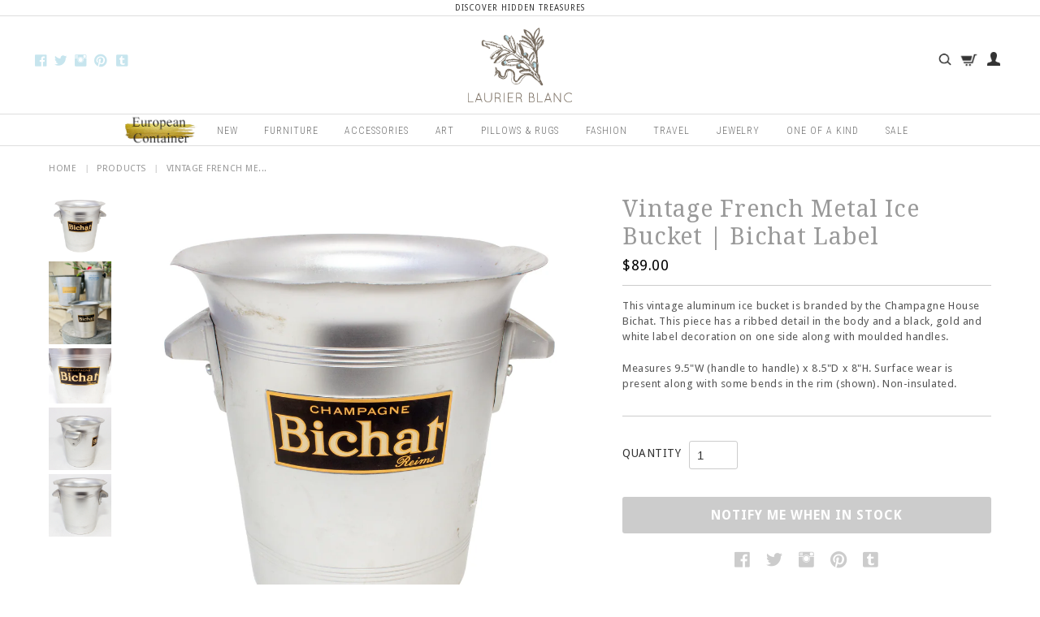

--- FILE ---
content_type: text/html; charset=utf-8
request_url: https://www.laurierblanc.com/products/vintage-french-metal-ice-bucket-bichat-label
body_size: 19460
content:
<!DOCTYPE html>
<!--[if lt IE 7]> <html class="no-js lt-ie9 lt-ie8 lt-ie7" lang="en"> <![endif]-->
<!--[if IE 7]>    <html class="no-js lt-ie9 lt-ie8" lang="en"> <![endif]-->
<!--[if IE 8]>    <html class="no-js lt-ie9" lang="en"> <![endif]-->
<!--[if IE 9 ]>    <html class="ie9 no-js"> <![endif]-->
<!--[if (gt IE 9)|!(IE)]><!--> <html class="no-js"> <!--<![endif]-->
<html lang="en">
<head>
  <meta charset="UTF-8" />
  <meta http-equiv="X-UA-Compatible" content="IE=edge,chrome=1" />
 <title>
Vintage French Metal Ice Bucket | Bichat Label – Laurier Blanc | Unique Home Decor From Around The World
</title>
  
  
  <meta name="description" content="This vintage aluminum ice bucket is branded by the Champagne House Bichat. This piece has a ribbed detail in the body and a black, gold and white label decoration on one side along with moulded handles.  Measures 9.5&quot;W (handle to handle) x 8.5&quot;D x 8&quot;H. Surface wear is present along with some bends in the rim (shown). N" />
  
  
  <link rel="shortcut icon" href="//www.laurierblanc.com/cdn/shop/t/8/assets/favicon.png?v=113427778739236939711564586206" />
  <script>window.performance && window.performance.mark && window.performance.mark('shopify.content_for_header.start');</script><meta name="google-site-verification" content="HkwsXZ__lco8QLOeztPwsVOLhQzDpERMCC7mOMs7_7s">
<meta name="google-site-verification" content="Tru6XBqmeKrq44MmjjMmdqe-Vn1IAkTYLzejdlqw4_I">
<meta id="shopify-digital-wallet" name="shopify-digital-wallet" content="/3916789/digital_wallets/dialog">
<meta name="shopify-checkout-api-token" content="8199220f1b37df16e2bcf4634781b07f">
<meta id="in-context-paypal-metadata" data-shop-id="3916789" data-venmo-supported="false" data-environment="production" data-locale="en_US" data-paypal-v4="true" data-currency="USD">
<link rel="alternate" type="application/json+oembed" href="https://www.laurierblanc.com/products/vintage-french-metal-ice-bucket-bichat-label.oembed">
<script async="async" src="/checkouts/internal/preloads.js?locale=en-US"></script>
<link rel="preconnect" href="https://shop.app" crossorigin="anonymous">
<script async="async" src="https://shop.app/checkouts/internal/preloads.js?locale=en-US&shop_id=3916789" crossorigin="anonymous"></script>
<script id="apple-pay-shop-capabilities" type="application/json">{"shopId":3916789,"countryCode":"US","currencyCode":"USD","merchantCapabilities":["supports3DS"],"merchantId":"gid:\/\/shopify\/Shop\/3916789","merchantName":"Laurier Blanc | Unique Home Decor From Around The World","requiredBillingContactFields":["postalAddress","email","phone"],"requiredShippingContactFields":["postalAddress","email","phone"],"shippingType":"shipping","supportedNetworks":["visa","masterCard","amex","discover","elo","jcb"],"total":{"type":"pending","label":"Laurier Blanc | Unique Home Decor From Around The World","amount":"1.00"},"shopifyPaymentsEnabled":true,"supportsSubscriptions":true}</script>
<script id="shopify-features" type="application/json">{"accessToken":"8199220f1b37df16e2bcf4634781b07f","betas":["rich-media-storefront-analytics"],"domain":"www.laurierblanc.com","predictiveSearch":true,"shopId":3916789,"locale":"en"}</script>
<script>var Shopify = Shopify || {};
Shopify.shop = "laurier-blanc.myshopify.com";
Shopify.locale = "en";
Shopify.currency = {"active":"USD","rate":"1.0"};
Shopify.country = "US";
Shopify.theme = {"name":"[BoostCommerce] Live theme with filter \u0026 search 1","id":34104115243,"schema_name":null,"schema_version":null,"theme_store_id":null,"role":"main"};
Shopify.theme.handle = "null";
Shopify.theme.style = {"id":null,"handle":null};
Shopify.cdnHost = "www.laurierblanc.com/cdn";
Shopify.routes = Shopify.routes || {};
Shopify.routes.root = "/";</script>
<script type="module">!function(o){(o.Shopify=o.Shopify||{}).modules=!0}(window);</script>
<script>!function(o){function n(){var o=[];function n(){o.push(Array.prototype.slice.apply(arguments))}return n.q=o,n}var t=o.Shopify=o.Shopify||{};t.loadFeatures=n(),t.autoloadFeatures=n()}(window);</script>
<script>
  window.ShopifyPay = window.ShopifyPay || {};
  window.ShopifyPay.apiHost = "shop.app\/pay";
  window.ShopifyPay.redirectState = null;
</script>
<script id="shop-js-analytics" type="application/json">{"pageType":"product"}</script>
<script defer="defer" async type="module" src="//www.laurierblanc.com/cdn/shopifycloud/shop-js/modules/v2/client.init-shop-cart-sync_IZsNAliE.en.esm.js"></script>
<script defer="defer" async type="module" src="//www.laurierblanc.com/cdn/shopifycloud/shop-js/modules/v2/chunk.common_0OUaOowp.esm.js"></script>
<script type="module">
  await import("//www.laurierblanc.com/cdn/shopifycloud/shop-js/modules/v2/client.init-shop-cart-sync_IZsNAliE.en.esm.js");
await import("//www.laurierblanc.com/cdn/shopifycloud/shop-js/modules/v2/chunk.common_0OUaOowp.esm.js");

  window.Shopify.SignInWithShop?.initShopCartSync?.({"fedCMEnabled":true,"windoidEnabled":true});

</script>
<script>
  window.Shopify = window.Shopify || {};
  if (!window.Shopify.featureAssets) window.Shopify.featureAssets = {};
  window.Shopify.featureAssets['shop-js'] = {"shop-cart-sync":["modules/v2/client.shop-cart-sync_DLOhI_0X.en.esm.js","modules/v2/chunk.common_0OUaOowp.esm.js"],"init-fed-cm":["modules/v2/client.init-fed-cm_C6YtU0w6.en.esm.js","modules/v2/chunk.common_0OUaOowp.esm.js"],"shop-button":["modules/v2/client.shop-button_BCMx7GTG.en.esm.js","modules/v2/chunk.common_0OUaOowp.esm.js"],"shop-cash-offers":["modules/v2/client.shop-cash-offers_BT26qb5j.en.esm.js","modules/v2/chunk.common_0OUaOowp.esm.js","modules/v2/chunk.modal_CGo_dVj3.esm.js"],"init-windoid":["modules/v2/client.init-windoid_B9PkRMql.en.esm.js","modules/v2/chunk.common_0OUaOowp.esm.js"],"init-shop-email-lookup-coordinator":["modules/v2/client.init-shop-email-lookup-coordinator_DZkqjsbU.en.esm.js","modules/v2/chunk.common_0OUaOowp.esm.js"],"shop-toast-manager":["modules/v2/client.shop-toast-manager_Di2EnuM7.en.esm.js","modules/v2/chunk.common_0OUaOowp.esm.js"],"shop-login-button":["modules/v2/client.shop-login-button_BtqW_SIO.en.esm.js","modules/v2/chunk.common_0OUaOowp.esm.js","modules/v2/chunk.modal_CGo_dVj3.esm.js"],"avatar":["modules/v2/client.avatar_BTnouDA3.en.esm.js"],"pay-button":["modules/v2/client.pay-button_CWa-C9R1.en.esm.js","modules/v2/chunk.common_0OUaOowp.esm.js"],"init-shop-cart-sync":["modules/v2/client.init-shop-cart-sync_IZsNAliE.en.esm.js","modules/v2/chunk.common_0OUaOowp.esm.js"],"init-customer-accounts":["modules/v2/client.init-customer-accounts_DenGwJTU.en.esm.js","modules/v2/client.shop-login-button_BtqW_SIO.en.esm.js","modules/v2/chunk.common_0OUaOowp.esm.js","modules/v2/chunk.modal_CGo_dVj3.esm.js"],"init-shop-for-new-customer-accounts":["modules/v2/client.init-shop-for-new-customer-accounts_JdHXxpS9.en.esm.js","modules/v2/client.shop-login-button_BtqW_SIO.en.esm.js","modules/v2/chunk.common_0OUaOowp.esm.js","modules/v2/chunk.modal_CGo_dVj3.esm.js"],"init-customer-accounts-sign-up":["modules/v2/client.init-customer-accounts-sign-up_D6__K_p8.en.esm.js","modules/v2/client.shop-login-button_BtqW_SIO.en.esm.js","modules/v2/chunk.common_0OUaOowp.esm.js","modules/v2/chunk.modal_CGo_dVj3.esm.js"],"checkout-modal":["modules/v2/client.checkout-modal_C_ZQDY6s.en.esm.js","modules/v2/chunk.common_0OUaOowp.esm.js","modules/v2/chunk.modal_CGo_dVj3.esm.js"],"shop-follow-button":["modules/v2/client.shop-follow-button_XetIsj8l.en.esm.js","modules/v2/chunk.common_0OUaOowp.esm.js","modules/v2/chunk.modal_CGo_dVj3.esm.js"],"lead-capture":["modules/v2/client.lead-capture_DvA72MRN.en.esm.js","modules/v2/chunk.common_0OUaOowp.esm.js","modules/v2/chunk.modal_CGo_dVj3.esm.js"],"shop-login":["modules/v2/client.shop-login_ClXNxyh6.en.esm.js","modules/v2/chunk.common_0OUaOowp.esm.js","modules/v2/chunk.modal_CGo_dVj3.esm.js"],"payment-terms":["modules/v2/client.payment-terms_CNlwjfZz.en.esm.js","modules/v2/chunk.common_0OUaOowp.esm.js","modules/v2/chunk.modal_CGo_dVj3.esm.js"]};
</script>
<script>(function() {
  var isLoaded = false;
  function asyncLoad() {
    if (isLoaded) return;
    isLoaded = true;
    var urls = ["https:\/\/assets1.adroll.com\/shopify\/latest\/j\/shopify_rolling_bootstrap_v2.js?adroll_adv_id=M6KCQDUS3VBM5NXZIMEWU7\u0026adroll_pix_id=2IONDXAAZVEVTKC66C4QMO\u0026shop=laurier-blanc.myshopify.com","https:\/\/chimpstatic.com\/mcjs-connected\/js\/users\/f0276e0ca172ca5a16b3a7704\/e6dac15f5d5e20465ca386cd1.js?shop=laurier-blanc.myshopify.com"];
    for (var i = 0; i < urls.length; i++) {
      var s = document.createElement('script');
      s.type = 'text/javascript';
      s.async = true;
      s.src = urls[i];
      var x = document.getElementsByTagName('script')[0];
      x.parentNode.insertBefore(s, x);
    }
  };
  if(window.attachEvent) {
    window.attachEvent('onload', asyncLoad);
  } else {
    window.addEventListener('load', asyncLoad, false);
  }
})();</script>
<script id="__st">var __st={"a":3916789,"offset":-21600,"reqid":"fcdc3475-2d50-4e80-8079-abee8715562f-1768422525","pageurl":"www.laurierblanc.com\/products\/vintage-french-metal-ice-bucket-bichat-label","u":"87e74df609cd","p":"product","rtyp":"product","rid":4633530531955};</script>
<script>window.ShopifyPaypalV4VisibilityTracking = true;</script>
<script id="captcha-bootstrap">!function(){'use strict';const t='contact',e='account',n='new_comment',o=[[t,t],['blogs',n],['comments',n],[t,'customer']],c=[[e,'customer_login'],[e,'guest_login'],[e,'recover_customer_password'],[e,'create_customer']],r=t=>t.map((([t,e])=>`form[action*='/${t}']:not([data-nocaptcha='true']) input[name='form_type'][value='${e}']`)).join(','),a=t=>()=>t?[...document.querySelectorAll(t)].map((t=>t.form)):[];function s(){const t=[...o],e=r(t);return a(e)}const i='password',u='form_key',d=['recaptcha-v3-token','g-recaptcha-response','h-captcha-response',i],f=()=>{try{return window.sessionStorage}catch{return}},m='__shopify_v',_=t=>t.elements[u];function p(t,e,n=!1){try{const o=window.sessionStorage,c=JSON.parse(o.getItem(e)),{data:r}=function(t){const{data:e,action:n}=t;return t[m]||n?{data:e,action:n}:{data:t,action:n}}(c);for(const[e,n]of Object.entries(r))t.elements[e]&&(t.elements[e].value=n);n&&o.removeItem(e)}catch(o){console.error('form repopulation failed',{error:o})}}const l='form_type',E='cptcha';function T(t){t.dataset[E]=!0}const w=window,h=w.document,L='Shopify',v='ce_forms',y='captcha';let A=!1;((t,e)=>{const n=(g='f06e6c50-85a8-45c8-87d0-21a2b65856fe',I='https://cdn.shopify.com/shopifycloud/storefront-forms-hcaptcha/ce_storefront_forms_captcha_hcaptcha.v1.5.2.iife.js',D={infoText:'Protected by hCaptcha',privacyText:'Privacy',termsText:'Terms'},(t,e,n)=>{const o=w[L][v],c=o.bindForm;if(c)return c(t,g,e,D).then(n);var r;o.q.push([[t,g,e,D],n]),r=I,A||(h.body.append(Object.assign(h.createElement('script'),{id:'captcha-provider',async:!0,src:r})),A=!0)});var g,I,D;w[L]=w[L]||{},w[L][v]=w[L][v]||{},w[L][v].q=[],w[L][y]=w[L][y]||{},w[L][y].protect=function(t,e){n(t,void 0,e),T(t)},Object.freeze(w[L][y]),function(t,e,n,w,h,L){const[v,y,A,g]=function(t,e,n){const i=e?o:[],u=t?c:[],d=[...i,...u],f=r(d),m=r(i),_=r(d.filter((([t,e])=>n.includes(e))));return[a(f),a(m),a(_),s()]}(w,h,L),I=t=>{const e=t.target;return e instanceof HTMLFormElement?e:e&&e.form},D=t=>v().includes(t);t.addEventListener('submit',(t=>{const e=I(t);if(!e)return;const n=D(e)&&!e.dataset.hcaptchaBound&&!e.dataset.recaptchaBound,o=_(e),c=g().includes(e)&&(!o||!o.value);(n||c)&&t.preventDefault(),c&&!n&&(function(t){try{if(!f())return;!function(t){const e=f();if(!e)return;const n=_(t);if(!n)return;const o=n.value;o&&e.removeItem(o)}(t);const e=Array.from(Array(32),(()=>Math.random().toString(36)[2])).join('');!function(t,e){_(t)||t.append(Object.assign(document.createElement('input'),{type:'hidden',name:u})),t.elements[u].value=e}(t,e),function(t,e){const n=f();if(!n)return;const o=[...t.querySelectorAll(`input[type='${i}']`)].map((({name:t})=>t)),c=[...d,...o],r={};for(const[a,s]of new FormData(t).entries())c.includes(a)||(r[a]=s);n.setItem(e,JSON.stringify({[m]:1,action:t.action,data:r}))}(t,e)}catch(e){console.error('failed to persist form',e)}}(e),e.submit())}));const S=(t,e)=>{t&&!t.dataset[E]&&(n(t,e.some((e=>e===t))),T(t))};for(const o of['focusin','change'])t.addEventListener(o,(t=>{const e=I(t);D(e)&&S(e,y())}));const B=e.get('form_key'),M=e.get(l),P=B&&M;t.addEventListener('DOMContentLoaded',(()=>{const t=y();if(P)for(const e of t)e.elements[l].value===M&&p(e,B);[...new Set([...A(),...v().filter((t=>'true'===t.dataset.shopifyCaptcha))])].forEach((e=>S(e,t)))}))}(h,new URLSearchParams(w.location.search),n,t,e,['guest_login'])})(!0,!0)}();</script>
<script integrity="sha256-4kQ18oKyAcykRKYeNunJcIwy7WH5gtpwJnB7kiuLZ1E=" data-source-attribution="shopify.loadfeatures" defer="defer" src="//www.laurierblanc.com/cdn/shopifycloud/storefront/assets/storefront/load_feature-a0a9edcb.js" crossorigin="anonymous"></script>
<script crossorigin="anonymous" defer="defer" src="//www.laurierblanc.com/cdn/shopifycloud/storefront/assets/shopify_pay/storefront-65b4c6d7.js?v=20250812"></script>
<script data-source-attribution="shopify.dynamic_checkout.dynamic.init">var Shopify=Shopify||{};Shopify.PaymentButton=Shopify.PaymentButton||{isStorefrontPortableWallets:!0,init:function(){window.Shopify.PaymentButton.init=function(){};var t=document.createElement("script");t.src="https://www.laurierblanc.com/cdn/shopifycloud/portable-wallets/latest/portable-wallets.en.js",t.type="module",document.head.appendChild(t)}};
</script>
<script data-source-attribution="shopify.dynamic_checkout.buyer_consent">
  function portableWalletsHideBuyerConsent(e){var t=document.getElementById("shopify-buyer-consent"),n=document.getElementById("shopify-subscription-policy-button");t&&n&&(t.classList.add("hidden"),t.setAttribute("aria-hidden","true"),n.removeEventListener("click",e))}function portableWalletsShowBuyerConsent(e){var t=document.getElementById("shopify-buyer-consent"),n=document.getElementById("shopify-subscription-policy-button");t&&n&&(t.classList.remove("hidden"),t.removeAttribute("aria-hidden"),n.addEventListener("click",e))}window.Shopify?.PaymentButton&&(window.Shopify.PaymentButton.hideBuyerConsent=portableWalletsHideBuyerConsent,window.Shopify.PaymentButton.showBuyerConsent=portableWalletsShowBuyerConsent);
</script>
<script data-source-attribution="shopify.dynamic_checkout.cart.bootstrap">document.addEventListener("DOMContentLoaded",(function(){function t(){return document.querySelector("shopify-accelerated-checkout-cart, shopify-accelerated-checkout")}if(t())Shopify.PaymentButton.init();else{new MutationObserver((function(e,n){t()&&(Shopify.PaymentButton.init(),n.disconnect())})).observe(document.body,{childList:!0,subtree:!0})}}));
</script>
<link id="shopify-accelerated-checkout-styles" rel="stylesheet" media="screen" href="https://www.laurierblanc.com/cdn/shopifycloud/portable-wallets/latest/accelerated-checkout-backwards-compat.css" crossorigin="anonymous">
<style id="shopify-accelerated-checkout-cart">
        #shopify-buyer-consent {
  margin-top: 1em;
  display: inline-block;
  width: 100%;
}

#shopify-buyer-consent.hidden {
  display: none;
}

#shopify-subscription-policy-button {
  background: none;
  border: none;
  padding: 0;
  text-decoration: underline;
  font-size: inherit;
  cursor: pointer;
}

#shopify-subscription-policy-button::before {
  box-shadow: none;
}

      </style>

<script>window.performance && window.performance.mark && window.performance.mark('shopify.content_for_header.end');</script>

  
  
  <meta name="viewport" content="width=device-width, initial-scale=1">
  
  <link rel="canonical" href="https://www.laurierblanc.com/products/vintage-french-metal-ice-bucket-bichat-label" />
  
  <script>window.performance && window.performance.mark && window.performance.mark('shopify.content_for_header.start');</script><meta name="google-site-verification" content="HkwsXZ__lco8QLOeztPwsVOLhQzDpERMCC7mOMs7_7s">
<meta name="google-site-verification" content="Tru6XBqmeKrq44MmjjMmdqe-Vn1IAkTYLzejdlqw4_I">
<meta id="shopify-digital-wallet" name="shopify-digital-wallet" content="/3916789/digital_wallets/dialog">
<meta name="shopify-checkout-api-token" content="8199220f1b37df16e2bcf4634781b07f">
<meta id="in-context-paypal-metadata" data-shop-id="3916789" data-venmo-supported="false" data-environment="production" data-locale="en_US" data-paypal-v4="true" data-currency="USD">
<link rel="alternate" type="application/json+oembed" href="https://www.laurierblanc.com/products/vintage-french-metal-ice-bucket-bichat-label.oembed">
<script async="async" src="/checkouts/internal/preloads.js?locale=en-US"></script>
<link rel="preconnect" href="https://shop.app" crossorigin="anonymous">
<script async="async" src="https://shop.app/checkouts/internal/preloads.js?locale=en-US&shop_id=3916789" crossorigin="anonymous"></script>
<script id="apple-pay-shop-capabilities" type="application/json">{"shopId":3916789,"countryCode":"US","currencyCode":"USD","merchantCapabilities":["supports3DS"],"merchantId":"gid:\/\/shopify\/Shop\/3916789","merchantName":"Laurier Blanc | Unique Home Decor From Around The World","requiredBillingContactFields":["postalAddress","email","phone"],"requiredShippingContactFields":["postalAddress","email","phone"],"shippingType":"shipping","supportedNetworks":["visa","masterCard","amex","discover","elo","jcb"],"total":{"type":"pending","label":"Laurier Blanc | Unique Home Decor From Around The World","amount":"1.00"},"shopifyPaymentsEnabled":true,"supportsSubscriptions":true}</script>
<script id="shopify-features" type="application/json">{"accessToken":"8199220f1b37df16e2bcf4634781b07f","betas":["rich-media-storefront-analytics"],"domain":"www.laurierblanc.com","predictiveSearch":true,"shopId":3916789,"locale":"en"}</script>
<script>var Shopify = Shopify || {};
Shopify.shop = "laurier-blanc.myshopify.com";
Shopify.locale = "en";
Shopify.currency = {"active":"USD","rate":"1.0"};
Shopify.country = "US";
Shopify.theme = {"name":"[BoostCommerce] Live theme with filter \u0026 search 1","id":34104115243,"schema_name":null,"schema_version":null,"theme_store_id":null,"role":"main"};
Shopify.theme.handle = "null";
Shopify.theme.style = {"id":null,"handle":null};
Shopify.cdnHost = "www.laurierblanc.com/cdn";
Shopify.routes = Shopify.routes || {};
Shopify.routes.root = "/";</script>
<script type="module">!function(o){(o.Shopify=o.Shopify||{}).modules=!0}(window);</script>
<script>!function(o){function n(){var o=[];function n(){o.push(Array.prototype.slice.apply(arguments))}return n.q=o,n}var t=o.Shopify=o.Shopify||{};t.loadFeatures=n(),t.autoloadFeatures=n()}(window);</script>
<script>
  window.ShopifyPay = window.ShopifyPay || {};
  window.ShopifyPay.apiHost = "shop.app\/pay";
  window.ShopifyPay.redirectState = null;
</script>
<script id="shop-js-analytics" type="application/json">{"pageType":"product"}</script>
<script defer="defer" async type="module" src="//www.laurierblanc.com/cdn/shopifycloud/shop-js/modules/v2/client.init-shop-cart-sync_IZsNAliE.en.esm.js"></script>
<script defer="defer" async type="module" src="//www.laurierblanc.com/cdn/shopifycloud/shop-js/modules/v2/chunk.common_0OUaOowp.esm.js"></script>
<script type="module">
  await import("//www.laurierblanc.com/cdn/shopifycloud/shop-js/modules/v2/client.init-shop-cart-sync_IZsNAliE.en.esm.js");
await import("//www.laurierblanc.com/cdn/shopifycloud/shop-js/modules/v2/chunk.common_0OUaOowp.esm.js");

  window.Shopify.SignInWithShop?.initShopCartSync?.({"fedCMEnabled":true,"windoidEnabled":true});

</script>
<script>
  window.Shopify = window.Shopify || {};
  if (!window.Shopify.featureAssets) window.Shopify.featureAssets = {};
  window.Shopify.featureAssets['shop-js'] = {"shop-cart-sync":["modules/v2/client.shop-cart-sync_DLOhI_0X.en.esm.js","modules/v2/chunk.common_0OUaOowp.esm.js"],"init-fed-cm":["modules/v2/client.init-fed-cm_C6YtU0w6.en.esm.js","modules/v2/chunk.common_0OUaOowp.esm.js"],"shop-button":["modules/v2/client.shop-button_BCMx7GTG.en.esm.js","modules/v2/chunk.common_0OUaOowp.esm.js"],"shop-cash-offers":["modules/v2/client.shop-cash-offers_BT26qb5j.en.esm.js","modules/v2/chunk.common_0OUaOowp.esm.js","modules/v2/chunk.modal_CGo_dVj3.esm.js"],"init-windoid":["modules/v2/client.init-windoid_B9PkRMql.en.esm.js","modules/v2/chunk.common_0OUaOowp.esm.js"],"init-shop-email-lookup-coordinator":["modules/v2/client.init-shop-email-lookup-coordinator_DZkqjsbU.en.esm.js","modules/v2/chunk.common_0OUaOowp.esm.js"],"shop-toast-manager":["modules/v2/client.shop-toast-manager_Di2EnuM7.en.esm.js","modules/v2/chunk.common_0OUaOowp.esm.js"],"shop-login-button":["modules/v2/client.shop-login-button_BtqW_SIO.en.esm.js","modules/v2/chunk.common_0OUaOowp.esm.js","modules/v2/chunk.modal_CGo_dVj3.esm.js"],"avatar":["modules/v2/client.avatar_BTnouDA3.en.esm.js"],"pay-button":["modules/v2/client.pay-button_CWa-C9R1.en.esm.js","modules/v2/chunk.common_0OUaOowp.esm.js"],"init-shop-cart-sync":["modules/v2/client.init-shop-cart-sync_IZsNAliE.en.esm.js","modules/v2/chunk.common_0OUaOowp.esm.js"],"init-customer-accounts":["modules/v2/client.init-customer-accounts_DenGwJTU.en.esm.js","modules/v2/client.shop-login-button_BtqW_SIO.en.esm.js","modules/v2/chunk.common_0OUaOowp.esm.js","modules/v2/chunk.modal_CGo_dVj3.esm.js"],"init-shop-for-new-customer-accounts":["modules/v2/client.init-shop-for-new-customer-accounts_JdHXxpS9.en.esm.js","modules/v2/client.shop-login-button_BtqW_SIO.en.esm.js","modules/v2/chunk.common_0OUaOowp.esm.js","modules/v2/chunk.modal_CGo_dVj3.esm.js"],"init-customer-accounts-sign-up":["modules/v2/client.init-customer-accounts-sign-up_D6__K_p8.en.esm.js","modules/v2/client.shop-login-button_BtqW_SIO.en.esm.js","modules/v2/chunk.common_0OUaOowp.esm.js","modules/v2/chunk.modal_CGo_dVj3.esm.js"],"checkout-modal":["modules/v2/client.checkout-modal_C_ZQDY6s.en.esm.js","modules/v2/chunk.common_0OUaOowp.esm.js","modules/v2/chunk.modal_CGo_dVj3.esm.js"],"shop-follow-button":["modules/v2/client.shop-follow-button_XetIsj8l.en.esm.js","modules/v2/chunk.common_0OUaOowp.esm.js","modules/v2/chunk.modal_CGo_dVj3.esm.js"],"lead-capture":["modules/v2/client.lead-capture_DvA72MRN.en.esm.js","modules/v2/chunk.common_0OUaOowp.esm.js","modules/v2/chunk.modal_CGo_dVj3.esm.js"],"shop-login":["modules/v2/client.shop-login_ClXNxyh6.en.esm.js","modules/v2/chunk.common_0OUaOowp.esm.js","modules/v2/chunk.modal_CGo_dVj3.esm.js"],"payment-terms":["modules/v2/client.payment-terms_CNlwjfZz.en.esm.js","modules/v2/chunk.common_0OUaOowp.esm.js","modules/v2/chunk.modal_CGo_dVj3.esm.js"]};
</script>
<script>(function() {
  var isLoaded = false;
  function asyncLoad() {
    if (isLoaded) return;
    isLoaded = true;
    var urls = ["https:\/\/assets1.adroll.com\/shopify\/latest\/j\/shopify_rolling_bootstrap_v2.js?adroll_adv_id=M6KCQDUS3VBM5NXZIMEWU7\u0026adroll_pix_id=2IONDXAAZVEVTKC66C4QMO\u0026shop=laurier-blanc.myshopify.com","https:\/\/chimpstatic.com\/mcjs-connected\/js\/users\/f0276e0ca172ca5a16b3a7704\/e6dac15f5d5e20465ca386cd1.js?shop=laurier-blanc.myshopify.com"];
    for (var i = 0; i < urls.length; i++) {
      var s = document.createElement('script');
      s.type = 'text/javascript';
      s.async = true;
      s.src = urls[i];
      var x = document.getElementsByTagName('script')[0];
      x.parentNode.insertBefore(s, x);
    }
  };
  if(window.attachEvent) {
    window.attachEvent('onload', asyncLoad);
  } else {
    window.addEventListener('load', asyncLoad, false);
  }
})();</script>
<script id="__st">var __st={"a":3916789,"offset":-21600,"reqid":"fcdc3475-2d50-4e80-8079-abee8715562f-1768422525","pageurl":"www.laurierblanc.com\/products\/vintage-french-metal-ice-bucket-bichat-label","u":"87e74df609cd","p":"product","rtyp":"product","rid":4633530531955};</script>
<script>window.ShopifyPaypalV4VisibilityTracking = true;</script>
<script id="captcha-bootstrap">!function(){'use strict';const t='contact',e='account',n='new_comment',o=[[t,t],['blogs',n],['comments',n],[t,'customer']],c=[[e,'customer_login'],[e,'guest_login'],[e,'recover_customer_password'],[e,'create_customer']],r=t=>t.map((([t,e])=>`form[action*='/${t}']:not([data-nocaptcha='true']) input[name='form_type'][value='${e}']`)).join(','),a=t=>()=>t?[...document.querySelectorAll(t)].map((t=>t.form)):[];function s(){const t=[...o],e=r(t);return a(e)}const i='password',u='form_key',d=['recaptcha-v3-token','g-recaptcha-response','h-captcha-response',i],f=()=>{try{return window.sessionStorage}catch{return}},m='__shopify_v',_=t=>t.elements[u];function p(t,e,n=!1){try{const o=window.sessionStorage,c=JSON.parse(o.getItem(e)),{data:r}=function(t){const{data:e,action:n}=t;return t[m]||n?{data:e,action:n}:{data:t,action:n}}(c);for(const[e,n]of Object.entries(r))t.elements[e]&&(t.elements[e].value=n);n&&o.removeItem(e)}catch(o){console.error('form repopulation failed',{error:o})}}const l='form_type',E='cptcha';function T(t){t.dataset[E]=!0}const w=window,h=w.document,L='Shopify',v='ce_forms',y='captcha';let A=!1;((t,e)=>{const n=(g='f06e6c50-85a8-45c8-87d0-21a2b65856fe',I='https://cdn.shopify.com/shopifycloud/storefront-forms-hcaptcha/ce_storefront_forms_captcha_hcaptcha.v1.5.2.iife.js',D={infoText:'Protected by hCaptcha',privacyText:'Privacy',termsText:'Terms'},(t,e,n)=>{const o=w[L][v],c=o.bindForm;if(c)return c(t,g,e,D).then(n);var r;o.q.push([[t,g,e,D],n]),r=I,A||(h.body.append(Object.assign(h.createElement('script'),{id:'captcha-provider',async:!0,src:r})),A=!0)});var g,I,D;w[L]=w[L]||{},w[L][v]=w[L][v]||{},w[L][v].q=[],w[L][y]=w[L][y]||{},w[L][y].protect=function(t,e){n(t,void 0,e),T(t)},Object.freeze(w[L][y]),function(t,e,n,w,h,L){const[v,y,A,g]=function(t,e,n){const i=e?o:[],u=t?c:[],d=[...i,...u],f=r(d),m=r(i),_=r(d.filter((([t,e])=>n.includes(e))));return[a(f),a(m),a(_),s()]}(w,h,L),I=t=>{const e=t.target;return e instanceof HTMLFormElement?e:e&&e.form},D=t=>v().includes(t);t.addEventListener('submit',(t=>{const e=I(t);if(!e)return;const n=D(e)&&!e.dataset.hcaptchaBound&&!e.dataset.recaptchaBound,o=_(e),c=g().includes(e)&&(!o||!o.value);(n||c)&&t.preventDefault(),c&&!n&&(function(t){try{if(!f())return;!function(t){const e=f();if(!e)return;const n=_(t);if(!n)return;const o=n.value;o&&e.removeItem(o)}(t);const e=Array.from(Array(32),(()=>Math.random().toString(36)[2])).join('');!function(t,e){_(t)||t.append(Object.assign(document.createElement('input'),{type:'hidden',name:u})),t.elements[u].value=e}(t,e),function(t,e){const n=f();if(!n)return;const o=[...t.querySelectorAll(`input[type='${i}']`)].map((({name:t})=>t)),c=[...d,...o],r={};for(const[a,s]of new FormData(t).entries())c.includes(a)||(r[a]=s);n.setItem(e,JSON.stringify({[m]:1,action:t.action,data:r}))}(t,e)}catch(e){console.error('failed to persist form',e)}}(e),e.submit())}));const S=(t,e)=>{t&&!t.dataset[E]&&(n(t,e.some((e=>e===t))),T(t))};for(const o of['focusin','change'])t.addEventListener(o,(t=>{const e=I(t);D(e)&&S(e,y())}));const B=e.get('form_key'),M=e.get(l),P=B&&M;t.addEventListener('DOMContentLoaded',(()=>{const t=y();if(P)for(const e of t)e.elements[l].value===M&&p(e,B);[...new Set([...A(),...v().filter((t=>'true'===t.dataset.shopifyCaptcha))])].forEach((e=>S(e,t)))}))}(h,new URLSearchParams(w.location.search),n,t,e,['guest_login'])})(!0,!0)}();</script>
<script integrity="sha256-4kQ18oKyAcykRKYeNunJcIwy7WH5gtpwJnB7kiuLZ1E=" data-source-attribution="shopify.loadfeatures" defer="defer" src="//www.laurierblanc.com/cdn/shopifycloud/storefront/assets/storefront/load_feature-a0a9edcb.js" crossorigin="anonymous"></script>
<script crossorigin="anonymous" defer="defer" src="//www.laurierblanc.com/cdn/shopifycloud/storefront/assets/shopify_pay/storefront-65b4c6d7.js?v=20250812"></script>
<script data-source-attribution="shopify.dynamic_checkout.dynamic.init">var Shopify=Shopify||{};Shopify.PaymentButton=Shopify.PaymentButton||{isStorefrontPortableWallets:!0,init:function(){window.Shopify.PaymentButton.init=function(){};var t=document.createElement("script");t.src="https://www.laurierblanc.com/cdn/shopifycloud/portable-wallets/latest/portable-wallets.en.js",t.type="module",document.head.appendChild(t)}};
</script>
<script data-source-attribution="shopify.dynamic_checkout.buyer_consent">
  function portableWalletsHideBuyerConsent(e){var t=document.getElementById("shopify-buyer-consent"),n=document.getElementById("shopify-subscription-policy-button");t&&n&&(t.classList.add("hidden"),t.setAttribute("aria-hidden","true"),n.removeEventListener("click",e))}function portableWalletsShowBuyerConsent(e){var t=document.getElementById("shopify-buyer-consent"),n=document.getElementById("shopify-subscription-policy-button");t&&n&&(t.classList.remove("hidden"),t.removeAttribute("aria-hidden"),n.addEventListener("click",e))}window.Shopify?.PaymentButton&&(window.Shopify.PaymentButton.hideBuyerConsent=portableWalletsHideBuyerConsent,window.Shopify.PaymentButton.showBuyerConsent=portableWalletsShowBuyerConsent);
</script>
<script data-source-attribution="shopify.dynamic_checkout.cart.bootstrap">document.addEventListener("DOMContentLoaded",(function(){function t(){return document.querySelector("shopify-accelerated-checkout-cart, shopify-accelerated-checkout")}if(t())Shopify.PaymentButton.init();else{new MutationObserver((function(e,n){t()&&(Shopify.PaymentButton.init(),n.disconnect())})).observe(document.body,{childList:!0,subtree:!0})}}));
</script>
<!-- placeholder 3e58555605f91352 --><script>window.performance && window.performance.mark && window.performance.mark('shopify.content_for_header.end');</script>
  
  
   <script src="//ajax.googleapis.com/ajax/libs/jquery/2.2.4/jquery.min.js" type="text/javascript"></script>
  <link href="//www.laurierblanc.com/cdn/shop/t/8/assets/foundation-icons.css?v=168014826401374108371724295888" rel="stylesheet" type="text/css" media="all" />
  <link href="//www.laurierblanc.com/cdn/shop/t/8/assets/style.css?v=139597321504722426001724295888" rel="stylesheet" type="text/css" media="all" />
  <link href="//www.laurierblanc.com/cdn/shop/t/8/assets/main.css?v=163684141217668383771724216939" rel="stylesheet" type="text/css" media="all" />
  <link href="//www.laurierblanc.com/cdn/shop/t/8/assets/flexslider.css?v=119659658310321322641724295888" rel="stylesheet" type="text/css" media="all" />
  <link href="//www.laurierblanc.com/cdn/shop/t/8/assets/instafeed.css?v=103439897166265962831564586248" rel="stylesheet" type="text/css" media="all" /> 
  <link href="//www.laurierblanc.com/cdn/shop/t/8/assets/jquery.fancybox.css?v=119554274802249346331724295888" rel="stylesheet" type="text/css" media="all" />
  <link href="//www.laurierblanc.com/cdn/shop/t/8/assets/owl.carousel.css?v=81449784631405239621564586298" rel="stylesheet" type="text/css" media="all" />
  <link href="//www.laurierblanc.com/cdn/shop/t/8/assets/owl.theme.css?v=41451916961411670301564586301" rel="stylesheet" type="text/css" media="all" />
  
  <link href="//www.laurierblanc.com/cdn/shop/t/8/assets/mobile-styles.css?v=102301416404466493121724216939" rel="stylesheet" type="text/css" media="all" />
  
  <script src="https://code.jquery.com/jquery-1.10.1.min.js"></script>
  <script src="https://code.jquery.com/jquery-migrate-1.2.1.min.js"></script>
  
  <script src="//www.laurierblanc.com/cdn/shop/t/8/assets/flexslider.js?v=34890358309144481051564586215" type="text/javascript"></script>  
  <script src="//www.laurierblanc.com/cdn/shop/t/8/assets/jquery.bpop.js?v=115898541466927669461564586252" type="text/javascript"></script>  
  <script src="//www.laurierblanc.com/cdn/shopifycloud/storefront/assets/themes_support/option_selection-b017cd28.js" type="text/javascript"></script>  
  <script src="//www.laurierblanc.com/cdn/shop/t/8/assets/jquery.zoom.js?v=59982230552255613961564586267" type="text/javascript"></script>  
  <script src="//www.laurierblanc.com/cdn/shop/t/8/assets/jquery.fancybox.js?v=153308682288142444791564586261" type="text/javascript"></script>
  <script src="//www.laurierblanc.com/cdn/shop/t/8/assets/jquery.cookie.js?v=122260493949522360551564586256" type="text/javascript"></script>
  <script src="//www.laurierblanc.com/cdn/shop/t/8/assets/jquery.nicescroll.min.js?v=155099683089224506791564586263" type="text/javascript"></script>
  <script src="//www.laurierblanc.com/cdn/shop/t/8/assets/scripts.js?v=160091102041949407911564586313" type="text/javascript"></script>
  <script src="//www.laurierblanc.com/cdn/shop/t/8/assets/owl.carousel.js?v=174566015424785309701564586299" type="text/javascript"></script>
  
  

  

  <script>
      shop_url = 'https://www.laurierblanc.com';
  </script>
  
  <!-- Google Tag Manager -->
<script>(function(w,d,s,l,i){w[l]=w[l]||[];w[l].push({'gtm.start':
new Date().getTime(),event:'gtm.js'});var f=d.getElementsByTagName(s)[0],
j=d.createElement(s),dl=l!='dataLayer'?'&l='+l:'';j.async=true;j.src=
'https://www.googletagmanager.com/gtm.js?id='+i+dl;f.parentNode.insertBefore(j,f);
})(window,document,'script','dataLayer','GTM-WW2SZH2');</script>
<!-- End Google Tag Manager -->
  <script type="text/javascript" charset="utf-8">
	$(window).load(function() {
      
      
      //add click event to menu
      $('#menu-icon').click(function(){
      	$('#main-nav').toggleClass('active');
      });
      
      $('.drop-icon').click(function(){
      	$(this).closest('.dropdown').first().toggleClass('active');  
      });
      
      
      
      
      
      
      //add fancy to all classed images 
      $('.fancybox').fancybox();
      
            
      //activate product page slider
      var owl = $("#owl-featured");
 
      owl.owlCarousel({
         itemsCustom : [
                [0, 1],   
              ],
         navigationText: ['<','>'],
         navigation : true
      });
      
      $('#thumbs-container a.thumb-link').click(function(e){
      	e.preventDefault();
        var thumbCount = $(this).data('thumb-index');
        $('#owl-featured').trigger('owl.goTo',thumbCount)
      });      
      
      //notify me button
      $('#notify-me-button').click(function(e){
        	e.preventDefault();
        	$('.BIS_trigger').click();
      });
      
      
      
       //DJ, Run That Script
      $(window).scroll(function (event) {
        var scroll = $(window).scrollTop();
        if (scroll >= 5) {
          $('#header').addClass('scrolling');
          $('#top-popup').addClass('scrolling');
        } else {
          $('#header').removeClass('scrolling');
          $('#top-popup').removeClass('scrolling');
        }       
      });
      
      
      $('.tool-tip').click(function(){
        	console.log('click');
     		$(this).closest('.nav-item').find('.sub-nav').first().toggleClass('active');	
      })

    });
  </script>
  
   
  <meta name="google-site-verification" content="HkwsXZ__lco8QLOeztPwsVOLhQzDpERMCC7mOMs7_7s" />
  <meta name="google-site-verification" content="rCYlT0nK_K3u3taU4EJTXNpSmWs6Ina7ecL9Wf0janI" />
  
 
  <script src="//www.laurierblanc.com/cdn/shop/t/8/assets/ajaxinate.js?v=148970283817335532441564586179" type="text/javascript"></script>
  
  <script>
   document.addEventListener("DOMContentLoaded", function() {
  		var endlessScroll = new Ajaxinate({
    	container: '#collection-list',
    	pagination: '#AjaxinatePagination'
  	});
	});
  </script>
<!--begin-bc-sf-filter-css-->
  <style data-id="bc-sf-filter-style" type="text/css">
      #bc-sf-filter-options-wrapper .bc-sf-filter-option-block .bc-sf-filter-block-title h3,
      #bc-sf-filter-tree-h .bc-sf-filter-option-block .bc-sf-filter-block-title a {}
      #bc-sf-filter-options-wrapper .bc-sf-filter-option-block .bc-sf-filter-block-content ul li a,
      #bc-sf-filter-tree-h .bc-sf-filter-option-block .bc-sf-filter-block-content ul li a {}
      #bc-sf-filter-tree-mobile button {}
    </style><link href="//www.laurierblanc.com/cdn/shop/t/8/assets/bc-sf-filter.scss.css?v=98292382454838418071724216939" rel="stylesheet" type="text/css" media="all" />
<!--start-bc-al-css--><!--end-bc-al-css-->

<!-- Start Widgets Slider CSS --><link href="//www.laurierblanc.com/cdn/shop/t/8/assets/bc-widget-slider.scss.css?v=2543438864943775971564586434" rel="stylesheet" type="text/css" media="all" />
<!-- End Widgets Slider CSS -->

<!--end-bc-sf-filter-css-->

<meta property="og:image" content="https://cdn.shopify.com/s/files/1/0391/6789/products/ChampagneBuckets-71.jpg?v=1609437438" />
<meta property="og:image:secure_url" content="https://cdn.shopify.com/s/files/1/0391/6789/products/ChampagneBuckets-71.jpg?v=1609437438" />
<meta property="og:image:width" content="2000" />
<meta property="og:image:height" content="2000" />
<link href="https://monorail-edge.shopifysvc.com" rel="dns-prefetch">
<script>(function(){if ("sendBeacon" in navigator && "performance" in window) {try {var session_token_from_headers = performance.getEntriesByType('navigation')[0].serverTiming.find(x => x.name == '_s').description;} catch {var session_token_from_headers = undefined;}var session_cookie_matches = document.cookie.match(/_shopify_s=([^;]*)/);var session_token_from_cookie = session_cookie_matches && session_cookie_matches.length === 2 ? session_cookie_matches[1] : "";var session_token = session_token_from_headers || session_token_from_cookie || "";function handle_abandonment_event(e) {var entries = performance.getEntries().filter(function(entry) {return /monorail-edge.shopifysvc.com/.test(entry.name);});if (!window.abandonment_tracked && entries.length === 0) {window.abandonment_tracked = true;var currentMs = Date.now();var navigation_start = performance.timing.navigationStart;var payload = {shop_id: 3916789,url: window.location.href,navigation_start,duration: currentMs - navigation_start,session_token,page_type: "product"};window.navigator.sendBeacon("https://monorail-edge.shopifysvc.com/v1/produce", JSON.stringify({schema_id: "online_store_buyer_site_abandonment/1.1",payload: payload,metadata: {event_created_at_ms: currentMs,event_sent_at_ms: currentMs}}));}}window.addEventListener('pagehide', handle_abandonment_event);}}());</script>
<script id="web-pixels-manager-setup">(function e(e,d,r,n,o){if(void 0===o&&(o={}),!Boolean(null===(a=null===(i=window.Shopify)||void 0===i?void 0:i.analytics)||void 0===a?void 0:a.replayQueue)){var i,a;window.Shopify=window.Shopify||{};var t=window.Shopify;t.analytics=t.analytics||{};var s=t.analytics;s.replayQueue=[],s.publish=function(e,d,r){return s.replayQueue.push([e,d,r]),!0};try{self.performance.mark("wpm:start")}catch(e){}var l=function(){var e={modern:/Edge?\/(1{2}[4-9]|1[2-9]\d|[2-9]\d{2}|\d{4,})\.\d+(\.\d+|)|Firefox\/(1{2}[4-9]|1[2-9]\d|[2-9]\d{2}|\d{4,})\.\d+(\.\d+|)|Chrom(ium|e)\/(9{2}|\d{3,})\.\d+(\.\d+|)|(Maci|X1{2}).+ Version\/(15\.\d+|(1[6-9]|[2-9]\d|\d{3,})\.\d+)([,.]\d+|)( \(\w+\)|)( Mobile\/\w+|) Safari\/|Chrome.+OPR\/(9{2}|\d{3,})\.\d+\.\d+|(CPU[ +]OS|iPhone[ +]OS|CPU[ +]iPhone|CPU IPhone OS|CPU iPad OS)[ +]+(15[._]\d+|(1[6-9]|[2-9]\d|\d{3,})[._]\d+)([._]\d+|)|Android:?[ /-](13[3-9]|1[4-9]\d|[2-9]\d{2}|\d{4,})(\.\d+|)(\.\d+|)|Android.+Firefox\/(13[5-9]|1[4-9]\d|[2-9]\d{2}|\d{4,})\.\d+(\.\d+|)|Android.+Chrom(ium|e)\/(13[3-9]|1[4-9]\d|[2-9]\d{2}|\d{4,})\.\d+(\.\d+|)|SamsungBrowser\/([2-9]\d|\d{3,})\.\d+/,legacy:/Edge?\/(1[6-9]|[2-9]\d|\d{3,})\.\d+(\.\d+|)|Firefox\/(5[4-9]|[6-9]\d|\d{3,})\.\d+(\.\d+|)|Chrom(ium|e)\/(5[1-9]|[6-9]\d|\d{3,})\.\d+(\.\d+|)([\d.]+$|.*Safari\/(?![\d.]+ Edge\/[\d.]+$))|(Maci|X1{2}).+ Version\/(10\.\d+|(1[1-9]|[2-9]\d|\d{3,})\.\d+)([,.]\d+|)( \(\w+\)|)( Mobile\/\w+|) Safari\/|Chrome.+OPR\/(3[89]|[4-9]\d|\d{3,})\.\d+\.\d+|(CPU[ +]OS|iPhone[ +]OS|CPU[ +]iPhone|CPU IPhone OS|CPU iPad OS)[ +]+(10[._]\d+|(1[1-9]|[2-9]\d|\d{3,})[._]\d+)([._]\d+|)|Android:?[ /-](13[3-9]|1[4-9]\d|[2-9]\d{2}|\d{4,})(\.\d+|)(\.\d+|)|Mobile Safari.+OPR\/([89]\d|\d{3,})\.\d+\.\d+|Android.+Firefox\/(13[5-9]|1[4-9]\d|[2-9]\d{2}|\d{4,})\.\d+(\.\d+|)|Android.+Chrom(ium|e)\/(13[3-9]|1[4-9]\d|[2-9]\d{2}|\d{4,})\.\d+(\.\d+|)|Android.+(UC? ?Browser|UCWEB|U3)[ /]?(15\.([5-9]|\d{2,})|(1[6-9]|[2-9]\d|\d{3,})\.\d+)\.\d+|SamsungBrowser\/(5\.\d+|([6-9]|\d{2,})\.\d+)|Android.+MQ{2}Browser\/(14(\.(9|\d{2,})|)|(1[5-9]|[2-9]\d|\d{3,})(\.\d+|))(\.\d+|)|K[Aa][Ii]OS\/(3\.\d+|([4-9]|\d{2,})\.\d+)(\.\d+|)/},d=e.modern,r=e.legacy,n=navigator.userAgent;return n.match(d)?"modern":n.match(r)?"legacy":"unknown"}(),u="modern"===l?"modern":"legacy",c=(null!=n?n:{modern:"",legacy:""})[u],f=function(e){return[e.baseUrl,"/wpm","/b",e.hashVersion,"modern"===e.buildTarget?"m":"l",".js"].join("")}({baseUrl:d,hashVersion:r,buildTarget:u}),m=function(e){var d=e.version,r=e.bundleTarget,n=e.surface,o=e.pageUrl,i=e.monorailEndpoint;return{emit:function(e){var a=e.status,t=e.errorMsg,s=(new Date).getTime(),l=JSON.stringify({metadata:{event_sent_at_ms:s},events:[{schema_id:"web_pixels_manager_load/3.1",payload:{version:d,bundle_target:r,page_url:o,status:a,surface:n,error_msg:t},metadata:{event_created_at_ms:s}}]});if(!i)return console&&console.warn&&console.warn("[Web Pixels Manager] No Monorail endpoint provided, skipping logging."),!1;try{return self.navigator.sendBeacon.bind(self.navigator)(i,l)}catch(e){}var u=new XMLHttpRequest;try{return u.open("POST",i,!0),u.setRequestHeader("Content-Type","text/plain"),u.send(l),!0}catch(e){return console&&console.warn&&console.warn("[Web Pixels Manager] Got an unhandled error while logging to Monorail."),!1}}}}({version:r,bundleTarget:l,surface:e.surface,pageUrl:self.location.href,monorailEndpoint:e.monorailEndpoint});try{o.browserTarget=l,function(e){var d=e.src,r=e.async,n=void 0===r||r,o=e.onload,i=e.onerror,a=e.sri,t=e.scriptDataAttributes,s=void 0===t?{}:t,l=document.createElement("script"),u=document.querySelector("head"),c=document.querySelector("body");if(l.async=n,l.src=d,a&&(l.integrity=a,l.crossOrigin="anonymous"),s)for(var f in s)if(Object.prototype.hasOwnProperty.call(s,f))try{l.dataset[f]=s[f]}catch(e){}if(o&&l.addEventListener("load",o),i&&l.addEventListener("error",i),u)u.appendChild(l);else{if(!c)throw new Error("Did not find a head or body element to append the script");c.appendChild(l)}}({src:f,async:!0,onload:function(){if(!function(){var e,d;return Boolean(null===(d=null===(e=window.Shopify)||void 0===e?void 0:e.analytics)||void 0===d?void 0:d.initialized)}()){var d=window.webPixelsManager.init(e)||void 0;if(d){var r=window.Shopify.analytics;r.replayQueue.forEach((function(e){var r=e[0],n=e[1],o=e[2];d.publishCustomEvent(r,n,o)})),r.replayQueue=[],r.publish=d.publishCustomEvent,r.visitor=d.visitor,r.initialized=!0}}},onerror:function(){return m.emit({status:"failed",errorMsg:"".concat(f," has failed to load")})},sri:function(e){var d=/^sha384-[A-Za-z0-9+/=]+$/;return"string"==typeof e&&d.test(e)}(c)?c:"",scriptDataAttributes:o}),m.emit({status:"loading"})}catch(e){m.emit({status:"failed",errorMsg:(null==e?void 0:e.message)||"Unknown error"})}}})({shopId: 3916789,storefrontBaseUrl: "https://www.laurierblanc.com",extensionsBaseUrl: "https://extensions.shopifycdn.com/cdn/shopifycloud/web-pixels-manager",monorailEndpoint: "https://monorail-edge.shopifysvc.com/unstable/produce_batch",surface: "storefront-renderer",enabledBetaFlags: ["2dca8a86","a0d5f9d2"],webPixelsConfigList: [{"id":"82444403","eventPayloadVersion":"v1","runtimeContext":"LAX","scriptVersion":"1","type":"CUSTOM","privacyPurposes":["ANALYTICS"],"name":"Google Analytics tag (migrated)"},{"id":"shopify-app-pixel","configuration":"{}","eventPayloadVersion":"v1","runtimeContext":"STRICT","scriptVersion":"0450","apiClientId":"shopify-pixel","type":"APP","privacyPurposes":["ANALYTICS","MARKETING"]},{"id":"shopify-custom-pixel","eventPayloadVersion":"v1","runtimeContext":"LAX","scriptVersion":"0450","apiClientId":"shopify-pixel","type":"CUSTOM","privacyPurposes":["ANALYTICS","MARKETING"]}],isMerchantRequest: false,initData: {"shop":{"name":"Laurier Blanc | Unique Home Decor From Around The World","paymentSettings":{"currencyCode":"USD"},"myshopifyDomain":"laurier-blanc.myshopify.com","countryCode":"US","storefrontUrl":"https:\/\/www.laurierblanc.com"},"customer":null,"cart":null,"checkout":null,"productVariants":[{"price":{"amount":89.0,"currencyCode":"USD"},"product":{"title":"Vintage French Metal Ice Bucket | Bichat Label","vendor":"France Acquisition","id":"4633530531955","untranslatedTitle":"Vintage French Metal Ice Bucket | Bichat Label","url":"\/products\/vintage-french-metal-ice-bucket-bichat-label","type":"Accessories"},"id":"32158306369651","image":{"src":"\/\/www.laurierblanc.com\/cdn\/shop\/products\/ChampagneBuckets-71.jpg?v=1609437438"},"sku":"","title":"Default Title","untranslatedTitle":"Default Title"}],"purchasingCompany":null},},"https://www.laurierblanc.com/cdn","7cecd0b6w90c54c6cpe92089d5m57a67346",{"modern":"","legacy":""},{"shopId":"3916789","storefrontBaseUrl":"https:\/\/www.laurierblanc.com","extensionBaseUrl":"https:\/\/extensions.shopifycdn.com\/cdn\/shopifycloud\/web-pixels-manager","surface":"storefront-renderer","enabledBetaFlags":"[\"2dca8a86\", \"a0d5f9d2\"]","isMerchantRequest":"false","hashVersion":"7cecd0b6w90c54c6cpe92089d5m57a67346","publish":"custom","events":"[[\"page_viewed\",{}],[\"product_viewed\",{\"productVariant\":{\"price\":{\"amount\":89.0,\"currencyCode\":\"USD\"},\"product\":{\"title\":\"Vintage French Metal Ice Bucket | Bichat Label\",\"vendor\":\"France Acquisition\",\"id\":\"4633530531955\",\"untranslatedTitle\":\"Vintage French Metal Ice Bucket | Bichat Label\",\"url\":\"\/products\/vintage-french-metal-ice-bucket-bichat-label\",\"type\":\"Accessories\"},\"id\":\"32158306369651\",\"image\":{\"src\":\"\/\/www.laurierblanc.com\/cdn\/shop\/products\/ChampagneBuckets-71.jpg?v=1609437438\"},\"sku\":\"\",\"title\":\"Default Title\",\"untranslatedTitle\":\"Default Title\"}}]]"});</script><script>
  window.ShopifyAnalytics = window.ShopifyAnalytics || {};
  window.ShopifyAnalytics.meta = window.ShopifyAnalytics.meta || {};
  window.ShopifyAnalytics.meta.currency = 'USD';
  var meta = {"product":{"id":4633530531955,"gid":"gid:\/\/shopify\/Product\/4633530531955","vendor":"France Acquisition","type":"Accessories","handle":"vintage-french-metal-ice-bucket-bichat-label","variants":[{"id":32158306369651,"price":8900,"name":"Vintage French Metal Ice Bucket | Bichat Label","public_title":null,"sku":""}],"remote":false},"page":{"pageType":"product","resourceType":"product","resourceId":4633530531955,"requestId":"fcdc3475-2d50-4e80-8079-abee8715562f-1768422525"}};
  for (var attr in meta) {
    window.ShopifyAnalytics.meta[attr] = meta[attr];
  }
</script>
<script class="analytics">
  (function () {
    var customDocumentWrite = function(content) {
      var jquery = null;

      if (window.jQuery) {
        jquery = window.jQuery;
      } else if (window.Checkout && window.Checkout.$) {
        jquery = window.Checkout.$;
      }

      if (jquery) {
        jquery('body').append(content);
      }
    };

    var hasLoggedConversion = function(token) {
      if (token) {
        return document.cookie.indexOf('loggedConversion=' + token) !== -1;
      }
      return false;
    }

    var setCookieIfConversion = function(token) {
      if (token) {
        var twoMonthsFromNow = new Date(Date.now());
        twoMonthsFromNow.setMonth(twoMonthsFromNow.getMonth() + 2);

        document.cookie = 'loggedConversion=' + token + '; expires=' + twoMonthsFromNow;
      }
    }

    var trekkie = window.ShopifyAnalytics.lib = window.trekkie = window.trekkie || [];
    if (trekkie.integrations) {
      return;
    }
    trekkie.methods = [
      'identify',
      'page',
      'ready',
      'track',
      'trackForm',
      'trackLink'
    ];
    trekkie.factory = function(method) {
      return function() {
        var args = Array.prototype.slice.call(arguments);
        args.unshift(method);
        trekkie.push(args);
        return trekkie;
      };
    };
    for (var i = 0; i < trekkie.methods.length; i++) {
      var key = trekkie.methods[i];
      trekkie[key] = trekkie.factory(key);
    }
    trekkie.load = function(config) {
      trekkie.config = config || {};
      trekkie.config.initialDocumentCookie = document.cookie;
      var first = document.getElementsByTagName('script')[0];
      var script = document.createElement('script');
      script.type = 'text/javascript';
      script.onerror = function(e) {
        var scriptFallback = document.createElement('script');
        scriptFallback.type = 'text/javascript';
        scriptFallback.onerror = function(error) {
                var Monorail = {
      produce: function produce(monorailDomain, schemaId, payload) {
        var currentMs = new Date().getTime();
        var event = {
          schema_id: schemaId,
          payload: payload,
          metadata: {
            event_created_at_ms: currentMs,
            event_sent_at_ms: currentMs
          }
        };
        return Monorail.sendRequest("https://" + monorailDomain + "/v1/produce", JSON.stringify(event));
      },
      sendRequest: function sendRequest(endpointUrl, payload) {
        // Try the sendBeacon API
        if (window && window.navigator && typeof window.navigator.sendBeacon === 'function' && typeof window.Blob === 'function' && !Monorail.isIos12()) {
          var blobData = new window.Blob([payload], {
            type: 'text/plain'
          });

          if (window.navigator.sendBeacon(endpointUrl, blobData)) {
            return true;
          } // sendBeacon was not successful

        } // XHR beacon

        var xhr = new XMLHttpRequest();

        try {
          xhr.open('POST', endpointUrl);
          xhr.setRequestHeader('Content-Type', 'text/plain');
          xhr.send(payload);
        } catch (e) {
          console.log(e);
        }

        return false;
      },
      isIos12: function isIos12() {
        return window.navigator.userAgent.lastIndexOf('iPhone; CPU iPhone OS 12_') !== -1 || window.navigator.userAgent.lastIndexOf('iPad; CPU OS 12_') !== -1;
      }
    };
    Monorail.produce('monorail-edge.shopifysvc.com',
      'trekkie_storefront_load_errors/1.1',
      {shop_id: 3916789,
      theme_id: 34104115243,
      app_name: "storefront",
      context_url: window.location.href,
      source_url: "//www.laurierblanc.com/cdn/s/trekkie.storefront.55c6279c31a6628627b2ba1c5ff367020da294e2.min.js"});

        };
        scriptFallback.async = true;
        scriptFallback.src = '//www.laurierblanc.com/cdn/s/trekkie.storefront.55c6279c31a6628627b2ba1c5ff367020da294e2.min.js';
        first.parentNode.insertBefore(scriptFallback, first);
      };
      script.async = true;
      script.src = '//www.laurierblanc.com/cdn/s/trekkie.storefront.55c6279c31a6628627b2ba1c5ff367020da294e2.min.js';
      first.parentNode.insertBefore(script, first);
    };
    trekkie.load(
      {"Trekkie":{"appName":"storefront","development":false,"defaultAttributes":{"shopId":3916789,"isMerchantRequest":null,"themeId":34104115243,"themeCityHash":"10542722923800673125","contentLanguage":"en","currency":"USD","eventMetadataId":"af5e2998-1a59-434e-8dfe-72121dbc95e9"},"isServerSideCookieWritingEnabled":true,"monorailRegion":"shop_domain","enabledBetaFlags":["65f19447"]},"Session Attribution":{},"S2S":{"facebookCapiEnabled":true,"source":"trekkie-storefront-renderer","apiClientId":580111}}
    );

    var loaded = false;
    trekkie.ready(function() {
      if (loaded) return;
      loaded = true;

      window.ShopifyAnalytics.lib = window.trekkie;

      var originalDocumentWrite = document.write;
      document.write = customDocumentWrite;
      try { window.ShopifyAnalytics.merchantGoogleAnalytics.call(this); } catch(error) {};
      document.write = originalDocumentWrite;

      window.ShopifyAnalytics.lib.page(null,{"pageType":"product","resourceType":"product","resourceId":4633530531955,"requestId":"fcdc3475-2d50-4e80-8079-abee8715562f-1768422525","shopifyEmitted":true});

      var match = window.location.pathname.match(/checkouts\/(.+)\/(thank_you|post_purchase)/)
      var token = match? match[1]: undefined;
      if (!hasLoggedConversion(token)) {
        setCookieIfConversion(token);
        window.ShopifyAnalytics.lib.track("Viewed Product",{"currency":"USD","variantId":32158306369651,"productId":4633530531955,"productGid":"gid:\/\/shopify\/Product\/4633530531955","name":"Vintage French Metal Ice Bucket | Bichat Label","price":"89.00","sku":"","brand":"France Acquisition","variant":null,"category":"Accessories","nonInteraction":true,"remote":false},undefined,undefined,{"shopifyEmitted":true});
      window.ShopifyAnalytics.lib.track("monorail:\/\/trekkie_storefront_viewed_product\/1.1",{"currency":"USD","variantId":32158306369651,"productId":4633530531955,"productGid":"gid:\/\/shopify\/Product\/4633530531955","name":"Vintage French Metal Ice Bucket | Bichat Label","price":"89.00","sku":"","brand":"France Acquisition","variant":null,"category":"Accessories","nonInteraction":true,"remote":false,"referer":"https:\/\/www.laurierblanc.com\/products\/vintage-french-metal-ice-bucket-bichat-label"});
      }
    });


        var eventsListenerScript = document.createElement('script');
        eventsListenerScript.async = true;
        eventsListenerScript.src = "//www.laurierblanc.com/cdn/shopifycloud/storefront/assets/shop_events_listener-3da45d37.js";
        document.getElementsByTagName('head')[0].appendChild(eventsListenerScript);

})();</script>
  <script>
  if (!window.ga || (window.ga && typeof window.ga !== 'function')) {
    window.ga = function ga() {
      (window.ga.q = window.ga.q || []).push(arguments);
      if (window.Shopify && window.Shopify.analytics && typeof window.Shopify.analytics.publish === 'function') {
        window.Shopify.analytics.publish("ga_stub_called", {}, {sendTo: "google_osp_migration"});
      }
      console.error("Shopify's Google Analytics stub called with:", Array.from(arguments), "\nSee https://help.shopify.com/manual/promoting-marketing/pixels/pixel-migration#google for more information.");
    };
    if (window.Shopify && window.Shopify.analytics && typeof window.Shopify.analytics.publish === 'function') {
      window.Shopify.analytics.publish("ga_stub_initialized", {}, {sendTo: "google_osp_migration"});
    }
  }
</script>
<script
  defer
  src="https://www.laurierblanc.com/cdn/shopifycloud/perf-kit/shopify-perf-kit-3.0.3.min.js"
  data-application="storefront-renderer"
  data-shop-id="3916789"
  data-render-region="gcp-us-central1"
  data-page-type="product"
  data-theme-instance-id="34104115243"
  data-theme-name=""
  data-theme-version=""
  data-monorail-region="shop_domain"
  data-resource-timing-sampling-rate="10"
  data-shs="true"
  data-shs-beacon="true"
  data-shs-export-with-fetch="true"
  data-shs-logs-sample-rate="1"
  data-shs-beacon-endpoint="https://www.laurierblanc.com/api/collect"
></script>
</head>

<body id="vintage-french-metal-ice-bucket-bichat-label" class="template-product">
  
  <!-- Google Tag Manager (noscript) -->
  <noscript><iframe src="https://www.googletagmanager.com/ns.html?id=GTM-WW2SZH2"
  height="0" width="0" style="display:none;visibility:hidden"></iframe></noscript>
  <!-- End Google Tag Manager (noscript) -->
   
  
 	
    <div id="top-popup" class="active">
  <p>Discover hidden treasures</p>
</div><!-- topper -->


    <header id="header" class="clearfix">
  <div class="inner-wrapper">
  <div id="header-info-left" class="desktop">
  <div class="social-header">
   	<a href="https://www.facebook.com/laurierblanc" class="social-button fi-social-facebook" target="_blank" id="facebook"></a>
    <a href="https://www.twitter.com/laurier_blanc" class="social-button fi-social-twitter" target="_blank" id="twitter"></a>
    <a href="https://instagram.com/laurierblanc" class="social-button fi-social-instagram" target="_blank" id="instagram"></a>
    <a href="https://www.pinterest.com/laurierblanc" class="social-button fi-social-pinterest" target="_blank" id="pinterest"></a>
    <a href="http://laurierblancblog.tumblr.com/" class="social-button fi-social-tumblr" target="_blank" id="tumblr"></a>
  </div>
</div>
  
  <a id="logo" href="/" role="banner">
     
      <img src="//www.laurierblanc.com/cdn/shop/t/8/assets/logo.png?v=48587116055314747681564586276" />
     
    <h1 id="text-logo" style="display: none;"></h1>     
  </a><!-- #logo -->
  
    <div id="header-info-right"> 
   
    <a id="search-icon" href="/search"></a>
    <a id="cart-icon" class="mycartdrop " href="/cart"></a>
    <a id="account-login" href="/account"></a>
	<!--
    <a id="wishlist-link" href="#"></a> 
	-->
  </div>
    
  <span id="menu-icon" class="mobile"></span>
    
  </div>
  <nav id="main-nav" role="navigation">
  
    
    
    
      <span id="european-container" class="nav-item">
      
      <a class="nav-item-link smooth" href="/pages/new-arrivals-european-container-fall-2021">
      European Container
      </a>
     
     </span>
  
    
    
    
      <span id="new" class="nav-item">
      
      <a class="nav-item-link smooth" href="/collections/newly-listed">
      New
      </a>
     
     </span>
  
    
    
    
      <span id="furniture" class="nav-item dropdown">
      
      <span class="tool-tip"></span>
      
      <a class="nav-item-link smooth" href="/collections/furniture">
      Furniture
      </a>
         
     <ul  class="sub-nav">
       
       <li>
          <a href="/collections/casegoods">Casegoods</a>
       </li>
       
       <li>
          <a href="/collections/seating">Seating</a>
       </li>
       
       <li>
          <a href="/collections/tables">Tables</a>
       </li>
       
      </ul>            
     
     </span>
  
    
    
    
      <span id="accessories" class="nav-item dropdown">
      
      <span class="tool-tip"></span>
      
      <a class="nav-item-link smooth" href="/collections/accessories">
      Accessories
      </a>
         
     <ul  class="sub-nav">
       
       <li>
          <a href="/collections/classical-and-antique-mirrors">Mirrors</a>
       </li>
       
       <li>
          <a href="/collections/bar">Bar</a>
       </li>
       
       <li>
          <a href="/collections/candles">Candles</a>
       </li>
       
       <li>
          <a href="/collections/garden">Garden</a>
       </li>
       
       <li>
          <a href="/collections/lighting">Lighting</a>
       </li>
       
       <li>
          <a href="/collections/trays">Trays</a>
       </li>
       
      </ul>            
     
     </span>
  
    
    
    
      <span id="art" class="nav-item">
      
      <a class="nav-item-link smooth" href="/collections/art">
      Art
      </a>
     
     </span>
  
    
    
    
      <span id="pillows-rugs" class="nav-item">
      
      <a class="nav-item-link smooth" href="/collections/pillows-rugs">
      Pillows & Rugs
      </a>
     
     </span>
  
    
    
    
      <span id="fashion" class="nav-item">
      
      <a class="nav-item-link smooth" href="/collections/women">
      Fashion
      </a>
     
     </span>
  
    
    
    
      <span id="travel" class="nav-item">
      
      <a class="nav-item-link smooth" href="/collections/travel-essentials-1">
      Travel
      </a>
     
     </span>
  
    
    
    
      <span id="jewelry" class="nav-item">
      
      <a class="nav-item-link smooth" href="/collections/jewelry">
      Jewelry
      </a>
     
     </span>
  
    
    
    
      <span id="one-of-a-kind" class="nav-item">
      
      <a class="nav-item-link smooth" href="/collections/one-of-a-kind">
      One of a Kind
      </a>
     
     </span>
  
    
    
    
      <span id="sale" class="nav-item">
      
      <a class="nav-item-link smooth" href="/collections/sale">
      Sale
      </a>
     
     </span>
        
</nav>
</header><!-- #header -->

  
 
  

  
  <div id="container" class="clearfix">  
    <div class="clearfix" id="content">
      
      
        <meta itemprop="url" content="https://www.laurierblanc.com/products/vintage-french-metal-ice-bucket-bichat-label" />
<meta itemprop="image" content="//www.laurierblanc.com/cdn/shop/products/ChampagneBuckets-71_grande.jpg?v=1609437438" />
  
<div class="inner-wrapper" id="product-container">

  <div id="breadcrumbs">
   <span><a href="/">Home</a></span>
   
      
      <span class="sep">|</span> <span><a href="/collections/all">Products</a></span>
      
      <span class="sep">|</span> <span>Vintage French Me...</span>
         
</div>

  <div class="clearfix" id="product-content">

  <div class="three-fifths left clearfix" id="product-photos">
  <!-- Begin featured image -->
  <div class="image featured seven-eighths right">
    
    <div id="owl-featured" class="owl-carousel image span2">
       
      <a href="//www.laurierblanc.com/cdn/shop/products/ChampagneBuckets-71_1024x1024.jpg?v=1609437438" class="cloud-zoom item" rel="position: 'inside', showTitle: 'false'" id="placeholder">
      	<img src="//www.laurierblanc.com/cdn/shop/products/ChampagneBuckets-71_1024x1024.jpg?v=1609437438" alt="Vintage French Metal Ice Bucket | Bichat Label" />
      </a>    
       
      <a href="//www.laurierblanc.com/cdn/shop/products/IMG_0033_0f27d6e7-1e77-4c47-813f-866f7bc79386_1024x1024.jpg?v=1609438644" class="cloud-zoom item" rel="position: 'inside', showTitle: 'false'" id="placeholder">
      	<img src="//www.laurierblanc.com/cdn/shop/products/IMG_0033_0f27d6e7-1e77-4c47-813f-866f7bc79386_1024x1024.jpg?v=1609438644" alt="Vintage French Metal Ice Bucket | Bichat Label" />
      </a>    
       
      <a href="//www.laurierblanc.com/cdn/shop/products/ChampagneBuckets-72_1024x1024.jpg?v=1609438644" class="cloud-zoom item" rel="position: 'inside', showTitle: 'false'" id="placeholder">
      	<img src="//www.laurierblanc.com/cdn/shop/products/ChampagneBuckets-72_1024x1024.jpg?v=1609438644" alt="Vintage French Metal Ice Bucket | Bichat Label" />
      </a>    
       
      <a href="//www.laurierblanc.com/cdn/shop/products/ChampagneBuckets-73_1024x1024.jpg?v=1609438644" class="cloud-zoom item" rel="position: 'inside', showTitle: 'false'" id="placeholder">
      	<img src="//www.laurierblanc.com/cdn/shop/products/ChampagneBuckets-73_1024x1024.jpg?v=1609438644" alt="Vintage French Metal Ice Bucket | Bichat Label" />
      </a>    
       
      <a href="//www.laurierblanc.com/cdn/shop/products/ChampagneBuckets-74_1024x1024.jpg?v=1609438644" class="cloud-zoom item" rel="position: 'inside', showTitle: 'false'" id="placeholder">
      	<img src="//www.laurierblanc.com/cdn/shop/products/ChampagneBuckets-74_1024x1024.jpg?v=1609438644" alt="Vintage French Metal Ice Bucket | Bichat Label" />
      </a>    
       
      <a  class="blank item"></a>    
    </div>
    
   </div>
      
   
   <div id="thumbs-container" class="one-eighth left thumbs clearfix">
      
      <div class="image span2">
      <a class="thumb-link" href="//www.laurierblanc.com/cdn/shop/products/ChampagneBuckets-71_1024x1024.jpg?v=1609437438" data-thumb-index="0">
          <img src="//www.laurierblanc.com/cdn/shop/products/ChampagneBuckets-71_1024x1024.jpg?v=1609437438" alt="Vintage French Metal Ice Bucket | Bichat Label" />
      </a>
      </div>
      
      <div class="image span2">
      <a class="thumb-link" href="//www.laurierblanc.com/cdn/shop/products/IMG_0033_0f27d6e7-1e77-4c47-813f-866f7bc79386_1024x1024.jpg?v=1609438644" data-thumb-index="1">
          <img src="//www.laurierblanc.com/cdn/shop/products/IMG_0033_0f27d6e7-1e77-4c47-813f-866f7bc79386_1024x1024.jpg?v=1609438644" alt="Vintage French Metal Ice Bucket | Bichat Label" />
      </a>
      </div>
      
      <div class="image span2">
      <a class="thumb-link" href="//www.laurierblanc.com/cdn/shop/products/ChampagneBuckets-72_1024x1024.jpg?v=1609438644" data-thumb-index="2">
          <img src="//www.laurierblanc.com/cdn/shop/products/ChampagneBuckets-72_1024x1024.jpg?v=1609438644" alt="Vintage French Metal Ice Bucket | Bichat Label" />
      </a>
      </div>
      
      <div class="image span2">
      <a class="thumb-link" href="//www.laurierblanc.com/cdn/shop/products/ChampagneBuckets-73_1024x1024.jpg?v=1609438644" data-thumb-index="3">
          <img src="//www.laurierblanc.com/cdn/shop/products/ChampagneBuckets-73_1024x1024.jpg?v=1609438644" alt="Vintage French Metal Ice Bucket | Bichat Label" />
      </a>
      </div>
      
      <div class="image span2">
      <a class="thumb-link" href="//www.laurierblanc.com/cdn/shop/products/ChampagneBuckets-74_1024x1024.jpg?v=1609438644" data-thumb-index="4">
          <img src="//www.laurierblanc.com/cdn/shop/products/ChampagneBuckets-74_1024x1024.jpg?v=1609438644" alt="Vintage French Metal Ice Bucket | Bichat Label" />
      </a>
      </div>
      
    </div>
     
</div><!-- End product photos -->
  
  
    
    <ul id="product-details" class="two-fifths right">      
      <li id="product-title">
        <h1 itemprop="name">Vintage French Metal Ice Bucket | Bichat Label</h1>
      </li>
      
      <li id="product-prices" itemprop="offers" itemscope itemtype="http://schema.org/Offer">
      	
          <link itemprop="availability" href="http://schema.org/OutOfStock" />
        
        
          <p id="product-price" class="smooth">
            
            <span class="product-price" itemprop="price">$89.00</span>
          
      	  </p>
         
      </li>
      
      <li id="product-description">
		<div id="full_description" itemprop="description">
          <p>This vintage aluminum ice bucket is branded by the Champagne House Bichat. This piece has a ribbed detail in the body and a black, gold and white label decoration on one side along with moulded handles. </p>
<p>Measures 9.5"W (handle to handle) x 8.5"D x 8"H. Surface wear is present along with some bends in the rim (shown). Non-insulated. <br></p>                        	         
        </div>
      </li>
      
     
      <li id="quantity" class="clearfix">
	<label for="quantity">Quantity</label>
	<input id="quantity" type="number" name="quantity" class="styled-input" value="1" />
</li>
      
      
      
             

      <li id="product-variants" class="clearfix hidden">
        <div class="hidden">
          <select id="product-select" name="id" class="hidden">
            
            <option value="32158306369651">Default Title - $89.00</option>
            
          </select>
        </div>
      </li>        
     
      <li id="backorder" class="hidden">
        <p><span id="selected-variant"></span> is back-ordered. We will ship it separately in 10 to 15 days.</p>
      </li>
      
      <li id="product-add" class="clearfix">
          <input type="submit" name="add" id="add" value="Add To Cart" class="smooth addtocart">    
          <span  id="notify-me-button" class="hidden">Notify Me When In Stock</span>
      </li>
      <li id="share-buttons" class="clearfix">
      	<div id="share-buttons">
   	<a href="https://www.facebook.com/laurierblanc" class="social-button fi-social-facebook" target="_blank" id="facebook"></a>
    <a href="https://www.twitter.com/laurier_blanc" class="social-button fi-social-twitter" target="_blank" id="twitter"></a>
    <a href="https://instagram.com/laurierblanc" class="social-button fi-social-instagram" target="_blank" id="instagram"></a>
    <a href="https://www.pinterest.com/laurierblanc" class="social-button fi-social-pinterest" target="_blank" id="pinterest"></a>
    <a href="https://www.laurierblanc.tumblr.com/" class="social-button fi-social-tumblr" target="_blank" id="tumblr"></a>
</div>
        
        <p class="returns-note">Please see our <a href="/pages/returns-exchanges">Returns & Exchanges Policy</a> Here before purchasing.
      </li>
    </ul><!-- #product-description -->

    
  </div><!-- #product-content --> 
</div><!-- inner-wrapper -->












<div class="related-products-container" id="related_products">
  <h2 class="related-products-title smooth fancy"><span>You May Also Like</span></h2>
  <div class="related-products-list clearfix">

    
    
    
    
        <div class="one-fourth text-center left clearfix product-listing">

  <div class="coll-image-wrap">    
    <a href="/collections/accessories/products/graduated-veuve-clicquot-sealed-bottles-set-of-7">
      <img src="//www.laurierblanc.com/cdn/shop/files/F2B77D60-5610-4584-83FA-38FA7CC5371C_grande.jpg?v=1724345928" alt="Collection of Graduated Veuve Clicquot Sealed Bottles Set of 7" />
    </a>
  </div><!-- .coll-image-wrap -->
  
  <div class="coll-prod-caption">
    <div class="coll-prod-meta">
      <a href="/collections/accessories/products/graduated-veuve-clicquot-sealed-bottles-set-of-7" class="coll-prod-title">
        Collection of Graduated Veu...
      </a>
      
      
      <p class="coll-prod-price">
        
        $2,295.00
      </p>
      
      
    </div><!-- .coll-prod-meta -->
  </div><!-- .coll-prod-caption -->
  
</div><!-- product-listing -->
    
    
    
    
    
        <div class="one-fourth text-center left clearfix product-listing">

  <div class="coll-image-wrap">    
    <a href="/collections/accessories/products/vintage-hermes-inspired-oversized-metal-tole-tray">
      <img src="//www.laurierblanc.com/cdn/shop/files/Screenshot2024-08-20at8.19.53PM_grande.png?v=1724203502" alt="Vintage Hermes Inspired Oversized Metal Tole Tray" />
    </a>
  </div><!-- .coll-image-wrap -->
  
  <div class="coll-prod-caption">
    <div class="coll-prod-meta">
      <a href="/collections/accessories/products/vintage-hermes-inspired-oversized-metal-tole-tray" class="coll-prod-title">
        Vintage Hermes Inspired Ove...
      </a>
      
      
      <p class="coll-prod-price">
        
        $795.00
      </p>
      
      
    </div><!-- .coll-prod-meta -->
  </div><!-- .coll-prod-caption -->
  
</div><!-- product-listing -->
    
    
    
    
    
        <div class="one-fourth text-center left clearfix product-listing">

  <div class="coll-image-wrap">    
    <a href="/collections/accessories/products/vintage-french-dame-jeanne-wine-bottle-blue-green">
      <img src="//www.laurierblanc.com/cdn/shop/products/32505882_datamatics_grande.jpg?v=1675701769" alt="Vintage French Dame Jeanne Wine Bottle Blue Green" />
    </a>
  </div><!-- .coll-image-wrap -->
  
  <div class="coll-prod-caption">
    <div class="coll-prod-meta">
      <a href="/collections/accessories/products/vintage-french-dame-jeanne-wine-bottle-blue-green" class="coll-prod-title">
        Vintage French Dame Jeanne ...
      </a>
      
      
      <p class="coll-prod-price">
        
        $275.00
      </p>
      
      
    </div><!-- .coll-prod-meta -->
  </div><!-- .coll-prod-caption -->
  
</div><!-- product-listing -->
    
    
    
    
    
        <div class="one-fourth text-center left clearfix product-listing">

  <div class="coll-image-wrap">    
    <a href="/collections/accessories/products/antique-french-floral-water-gilt-mirror">
      <img src="//www.laurierblanc.com/cdn/shop/products/29391092_datamatics_grande.jpg?v=1675529935" alt="Antique French Floral Water Gilt Mirror" />
    </a>
  </div><!-- .coll-image-wrap -->
  
  <div class="coll-prod-caption">
    <div class="coll-prod-meta">
      <a href="/collections/accessories/products/antique-french-floral-water-gilt-mirror" class="coll-prod-title">
        Antique French Floral Water...
      </a>
      
      
      <p class="coll-prod-price">
        
        $795.00
      </p>
      
      
    </div><!-- .coll-prod-meta -->
  </div><!-- .coll-prod-caption -->
  
</div><!-- product-listing -->
    
    
    
    
    
    
    

  </div>
</div><!-- #additional-products-container -->




<script>
jQuery(function() {
  
  
  
  
  
  Shopify.doNotTriggerClickOnThumb = false;
  
  var selectCallback = function(variant, selector) {
    if (variant) {   
      if (variant.available) {
        // Selected a valid variant that is available.
        jQuery('#add').removeClass('hidden').removeAttr('disabled').val('Add To Cart+').fadeTo(200,1); // remove unavailable class from add-to-cart button, and re-enable button
      	jQuery('#notify-me-button').addClass('hidden');
      
        
        // If item is backordered yet can still be ordered, we'll show special message.
        if (variant.inventory_management && variant.inventory_quantity <= 0) {
          jQuery('#selected-variant').html("Vintage French Metal Ice Bucket | Bichat Label");
          jQuery('#backorder').removeClass("hidden").fadeTo(200,1);
        } else {
          jQuery('#backorder').fadeTo(200,0).addClass("hidden");
        }
        
      } else {
        // Variant is sold out.
        jQuery('#backorder').fadeTo(200,0).addClass("hidden");
        jQuery('#add').addClass('hidden');
        jQuery('#notify-me-button').removeClass("hidden");
      }
      
      // Whether the variant is in stock or not, we can update the price and compare at price.
      if ( variant.compare_at_price > variant.price ) {
        jQuery('#product-price').html('<span class="product-price on-sale">'+ Shopify.formatMoney(variant.price, "${{amount}}") +'</span>'+'&nbsp;<span class="product-compare-price">'+Shopify.formatMoney(variant.compare_at_price, "${{amount}}")+ '</span>');  // update price field
      } else {
        jQuery('#product-price').html('<span class="product-price">'+ Shopify.formatMoney(variant.price, "${{amount}}") + '</span>' );  // update price field
      }
    
    } else {
      // variant doesn't exist.
      jQuery('#backorder').fadeTo(200,0).addClass("hidden");
      jQuery('#add').val('Unavailable').addClass('disabled').attr('disabled', 'disabled').fadeTo(200,0.5);      // set add-to-cart button to unavailable class and disable button 
    }

  };

  new Shopify.OptionSelectors("product-select", { product: {"id":4633530531955,"title":"Vintage French Metal Ice Bucket | Bichat Label","handle":"vintage-french-metal-ice-bucket-bichat-label","description":"\u003cp\u003eThis vintage aluminum ice bucket is branded by the Champagne House Bichat. This piece has a ribbed detail in the body and a black, gold and white label decoration on one side along with moulded handles. \u003c\/p\u003e\n\u003cp\u003eMeasures 9.5\"W (handle to handle) x 8.5\"D x 8\"H. Surface wear is present along with some bends in the rim (shown). Non-insulated. \u003cbr\u003e\u003c\/p\u003e","published_at":"2020-12-31T11:57:21-06:00","created_at":"2020-12-31T11:55:40-06:00","vendor":"France Acquisition","type":"Accessories","tags":["bar","beverage chiller","Bichat","champagne bucket","france","french","French Ice Bucket","ice bucket","vintage","vintage bar","Vintage Barware","Vintage Ice Bucket","wine chiller"],"price":8900,"price_min":8900,"price_max":8900,"available":false,"price_varies":false,"compare_at_price":null,"compare_at_price_min":0,"compare_at_price_max":0,"compare_at_price_varies":false,"variants":[{"id":32158306369651,"title":"Default Title","option1":"Default Title","option2":null,"option3":null,"sku":"","requires_shipping":true,"taxable":true,"featured_image":null,"available":false,"name":"Vintage French Metal Ice Bucket | Bichat Label","public_title":null,"options":["Default Title"],"price":8900,"weight":4581,"compare_at_price":null,"inventory_quantity":0,"inventory_management":"shopify","inventory_policy":"deny","barcode":"","requires_selling_plan":false,"selling_plan_allocations":[]}],"images":["\/\/www.laurierblanc.com\/cdn\/shop\/products\/ChampagneBuckets-71.jpg?v=1609437438","\/\/www.laurierblanc.com\/cdn\/shop\/products\/IMG_0033_0f27d6e7-1e77-4c47-813f-866f7bc79386.jpg?v=1609438644","\/\/www.laurierblanc.com\/cdn\/shop\/products\/ChampagneBuckets-72.jpg?v=1609438644","\/\/www.laurierblanc.com\/cdn\/shop\/products\/ChampagneBuckets-73.jpg?v=1609438644","\/\/www.laurierblanc.com\/cdn\/shop\/products\/ChampagneBuckets-74.jpg?v=1609438644"],"featured_image":"\/\/www.laurierblanc.com\/cdn\/shop\/products\/ChampagneBuckets-71.jpg?v=1609437438","options":["Title"],"media":[{"alt":null,"id":7789918847091,"position":1,"preview_image":{"aspect_ratio":1.0,"height":2000,"width":2000,"src":"\/\/www.laurierblanc.com\/cdn\/shop\/products\/ChampagneBuckets-71.jpg?v=1609437438"},"aspect_ratio":1.0,"height":2000,"media_type":"image","src":"\/\/www.laurierblanc.com\/cdn\/shop\/products\/ChampagneBuckets-71.jpg?v=1609437438","width":2000},{"alt":null,"id":7789959086195,"position":2,"preview_image":{"aspect_ratio":0.75,"height":4032,"width":3024,"src":"\/\/www.laurierblanc.com\/cdn\/shop\/products\/IMG_0033_0f27d6e7-1e77-4c47-813f-866f7bc79386.jpg?v=1609438644"},"aspect_ratio":0.75,"height":4032,"media_type":"image","src":"\/\/www.laurierblanc.com\/cdn\/shop\/products\/IMG_0033_0f27d6e7-1e77-4c47-813f-866f7bc79386.jpg?v=1609438644","width":3024},{"alt":null,"id":7789918879859,"position":3,"preview_image":{"aspect_ratio":1.13,"height":1770,"width":2000,"src":"\/\/www.laurierblanc.com\/cdn\/shop\/products\/ChampagneBuckets-72.jpg?v=1609438644"},"aspect_ratio":1.13,"height":1770,"media_type":"image","src":"\/\/www.laurierblanc.com\/cdn\/shop\/products\/ChampagneBuckets-72.jpg?v=1609438644","width":2000},{"alt":null,"id":7789918912627,"position":4,"preview_image":{"aspect_ratio":1.0,"height":2000,"width":2000,"src":"\/\/www.laurierblanc.com\/cdn\/shop\/products\/ChampagneBuckets-73.jpg?v=1609438644"},"aspect_ratio":1.0,"height":2000,"media_type":"image","src":"\/\/www.laurierblanc.com\/cdn\/shop\/products\/ChampagneBuckets-73.jpg?v=1609438644","width":2000},{"alt":null,"id":7789918945395,"position":5,"preview_image":{"aspect_ratio":1.0,"height":2000,"width":2000,"src":"\/\/www.laurierblanc.com\/cdn\/shop\/products\/ChampagneBuckets-74.jpg?v=1609438644"},"aspect_ratio":1.0,"height":2000,"media_type":"image","src":"\/\/www.laurierblanc.com\/cdn\/shop\/products\/ChampagneBuckets-74.jpg?v=1609438644","width":2000}],"requires_selling_plan":false,"selling_plan_groups":[],"content":"\u003cp\u003eThis vintage aluminum ice bucket is branded by the Champagne House Bichat. This piece has a ribbed detail in the body and a black, gold and white label decoration on one side along with moulded handles. \u003c\/p\u003e\n\u003cp\u003eMeasures 9.5\"W (handle to handle) x 8.5\"D x 8\"H. Surface wear is present along with some bends in the rim (shown). Non-insulated. \u003cbr\u003e\u003c\/p\u003e"}, onVariantSelected: selectCallback });
  
  // Add label if only one product option and it isn't 'Title'.
  
  
  // Auto-select first available variant on page load.
  
  
    
  
  
  

});
</script>
      
      
    </div><!-- #content -->    
  </div><!-- #container -->
  
  <footer id="main-footer" class="clearfix">
  <a href="/pages/about-us">Company &nbsp;<span class="split">|</span>&nbsp;</a>
    <a href="/blogs/press-media">Press &nbsp;<span class="split">|</span>&nbsp;</a>
    <a href="/collections/give-back">Give Back &nbsp;<span class="split">|</span>&nbsp;</a>
    <a href="/pages/returns-exchanges">Returns &nbsp;<span class="split">|</span>&nbsp;</a>
    <a href="/pages/shipping">Shipping &nbsp;<span class="split">|</span>&nbsp;</a>
    <a href="/pages/privacy-policy">Privacy &nbsp;<span class="split">|</span>&nbsp;</a>
    <a href="/pages/terms-of-service">Terms of Service &nbsp;<span class="split">|</span>&nbsp;</a>
  	<a href="/pages/designer-program">Designer Program &nbsp;<span class="split">|</span>&nbsp;</a>
    <a href="/pages/careers">Careers &nbsp;<span class="split">|</span>&nbsp;</a>
    <a href="/pages/contact-us">Contact Us &nbsp;<span class="split">|</span>&nbsp;</a>    
    <a href="http://laurierblanc.us3.list-manage1.com/subscribe/post?u=f0276e0ca172ca5a16b3a7704&id=623b47ed53">Newsletter &nbsp;<span class="split">|</span>&nbsp;</a>   
	<p class="copy-text">
      &copy; 2017 Laurier Blanc
    </p>
</footer>

   
    

 <div id="buy-pop-up">
   <span id="pop-close" class="close"><i class="fi-x"></i></span>
   <div class="inner-buy-wrapper">
    <p>You Just Added To Your Cart:</p>
    <h2 id="pur-item-name"> Vintage French Metal Ice Bu...</h2>
    <a href="#" id="keep-shopping" class="button b-green left">Keep On Shopping</a>
    <a href="/cart" id="to-cart" class="button b-green right">Continue To Cart</a>
   </div>
 
 </div><!-- buy-pop-up -->


<!--begin-bc-sf-filter-js-->
  <script>
  /* Declare bcSfFilterConfig variable */
  var bcSfFilterMainConfig = {
    api: {
      filterUrl: 'https://services.mybcapps.com/bc-sf-filter/filter',
      searchUrl: 'https://services.mybcapps.com/bc-sf-filter/search',
      suggestionUrl: 'https://services.mybcapps.com/bc-sf-filter/search/suggest',
    },
    shop: {
      name: 'Laurier Blanc | Unique Home Decor From Around The World',
      url: 'https://www.laurierblanc.com',
      domain: 'laurier-blanc.myshopify.com',
      currency: 'USD',
      money_format: '&#36;{{amount}}'
    },
    general: {
      file_url: "//www.laurierblanc.com/cdn/shop/files/?666",
      asset_url: "//www.laurierblanc.com/cdn/shop/t/8/assets/bc-sf-filter.js?v=59003899894743006441605585156",
      collection_id: 17601681,
      collection_handle: "accessories",
      
      collection_tags: null,
      current_tags: null,
      default_sort_by: "created-descending",
      swatch_extension: "png",
      no_image_url: "//www.laurierblanc.com/cdn/shop/t/8/assets/bc-sf-filter-no-image.gif?v=45510820439899768411564586426",
      search_term: "",
      template: "product",currencies: ["AED","AFN","ALL","AMD","ANG","AUD","AWG","AZN","BAM","BBD","BDT","BIF","BND","BOB","BSD","BWP","BZD","CAD","CDF","CHF","CNY","CRC","CVE","CZK","DJF","DKK","DOP","DZD","EGP","ETB","EUR","FJD","FKP","GBP","GMD","GNF","GTQ","GYD","HKD","HNL","HUF","IDR","ILS","INR","ISK","JMD","JPY","KES","KGS","KHR","KMF","KRW","KYD","KZT","LAK","LBP","LKR","MAD","MDL","MKD","MMK","MNT","MOP","MUR","MVR","MWK","MYR","NGN","NIO","NPR","NZD","PEN","PGK","PHP","PKR","PLN","PYG","QAR","RON","RSD","RWF","SAR","SBD","SEK","SGD","SHP","SLL","STD","THB","TJS","TOP","TTD","TWD","TZS","UAH","UGX","USD","UYU","UZS","VND","VUV","WST","XAF","XCD","XOF","XPF","YER"],
      current_currency:"USD"},
    
    settings: {"label":{"refine":"Refine By","refineMobile":"Refine By","refineMobileCollapse":"Hide Filter","clear":"Clear","clearAll":"Clear All","viewMore":"View More","viewLess":"View Less","apply":"Apply","applyAll":"Apply All","close":"Close","back":"Back","showLimit":"Show","collectionAll":"All","under":"Under","above":"Above","ratingStar":"Star","ratingStars":"Stars","ratingUp":"& Up","showResult":"Show result","searchOptions":"Search Options","inCollectionSearch":"Search for products in this collection","loadPreviousPage":"Load Previous Page","listView":"List view","gridView":"Grid view","gridViewColumns":"Grid view {{ count }} Columns","loadMore":"Load more {{ amountProduct }} Products","loadMoreTotal":"{{ from }} - {{ to }} of {{ total }} Products","sortByOptions":{"sorting":"Sort by","relevance":"Relevance","best-selling":"Best selling","manual":"Manual","price-ascending":"Price ascending","price-descending":"Price descending","title-ascending":"Title ascending","title-descending":"Title descending","created-descending":"Created descending","created-ascending":"Created ascending"},"recommendation":{"homepage-045033":"Just dropped","homepage-554178":"Best Sellers","collectionpage-711842":"Just dropped","collectionpage-208214":"Most Popular Products","productpage-244871":"Recently viewed","productpage-137342":"Frequently Bought Together","cartpage-053366":"Still interested in this?","cartpage-504734":"Similar Products"},"search":{"generalTitle":"General Title (when no search term)","resultHeader":"Search results for \"{{ terms }}\"","resultNumber":"Showing {{ count }} results for \"{{ terms }}\"","seeAllProducts":"See all products","resultEmpty":"We are sorry! We couldn't find results for \"{{ terms }}\".\nBut don't give up – check the spelling or try less specific search terms.","resultEmptyWithSuggestion":"Sorry, nothing found for \"{{ terms }}\". Check out these items instead?","searchTotalResult":"Showing {{ count }} result","searchTotalResults":"Showing {{ count }} results","searchPanelProduct":"Products","searchPanelCollection":"Collections","searchPanelPage":"Blogs & Pages","searchTipsTitle":"Search tips","searchTipsContent":"Please double-check your spelling.\nUse more generic search terms.\nEnter fewer keywords.\nTry searching by product type, brand, model number or product feature."},"suggestion":{"viewAll":"View all {{ count }} products","didYouMean":"Did you mean: {{ terms }}","searchBoxPlaceholder":"Search","suggestQuery":"Show {{ count }} results for {{ terms }}","instantSearchSuggestionsLabel":"Popular suggestions","instantSearchCollectionsLabel":"Collections","instantSearchProductsLabel":"Products","instantSearchPagesLabel":"Pages","searchBoxOnclickRecentSearchLabel":"Recent searches","searchBoxOnclickSearchTermLabel":"Popular searches","searchBoxOnclickProductsLabel":"Trending products","noSearchResultSearchTermLabel":"Check out some of these popular searches","noSearchResultProductsLabel":"Trending products"},"error":{"noFilterResult":"Sorry, no products matched your selection","noSearchResult":"Sorry, no products matched the keyword","noProducts":"No products found in this collection","noSuggestionResult":"Sorry, nothing found for \"{{ terms }}\".","noSuggestionProducts":"Sorry, nothing found for \"{{ terms }}\"."},"action_list":{"qvBtnLabel":"Quick View","qvAddToCartBtnLabel":"Add To Cart","qvSoldOutLabel":"Sold Out","qvSaleLabel":"Sale","qvViewFullDetails":"View Full Details","qvQuantity":"Quantity","atcAvailableLabel":"Add to Cart","atcSelectOptionsLabel":"Select Options","atcSoldOutLabel":"Sold Out","atcMiniCartSubtotalLabel":"Subtotal","atcMiniCartCheckoutLabel":"Checkout","atcMiniCartShopingCartLabel":"Your Cart","atcMiniCartEmptyCartLabel":"Your Cart Is Currently Empty","atcMiniCartViewCartLabel":"View cart","atcAddingToCartBtnLabel":"Adding","atcAddedToCartBtnLabel":"Added!","atcMiniCartCountItemLabel":"item","atcMiniCartCountItemLabelPlural":"items"},"defaultTheme":{"toolbarViewAs":"View as","toolbarProduct":"Product","toolbarProducts":"Products","productItemSoldOut":"Sold out","productItemSale":"Sale","productItemFrom":"from"},"recentlyViewed":{"recentProductHeading":"Recently Viewed Products"},"mostPopular":{"popularProductsHeading":"Popular Products"}},"actionlist":{"qvBtnBackgroundColor":"rgba(255||255||255||1)","qvBtnTextColor":"rgba(61||66||70||1)","qvBtnBorderColor":"rgba(255||255||255||1)","qvBtnHoverBackgroundColor":"rgba(61||66||70||1)","qvBtnHoverTextColor":"rgba(255||255||255||1)","qvBtnHoverBorderColor":"rgba(61||66||70||1)","atcBtnBackgroundColor":"rgba(0||0||0||1)","atcBtnTextColor":"rgba(255||255||255||1)","atcBtnBorderColor":"rgba(0||0||0||1)","atcBtnHoverBackgroundColor":"rgba(61||66||70||1)","atcBtnHoverTextColor":"rgba(255||255||255||1)","atcBtnHoverBorderColor":"rgba(61||66||70||1)","qvAtcMessage":"","alStyle":"bc-al-style4","qvTitle":"","qvEnable":true,"actTitle":"","atcEnable":true},"recentlyViewed":{"recentlyViewedTitle":"","recentlyViewedEnable":false,"recentProductSliderRange":5,"limit":8},"mostPopular":{"mostPopularTitle":"","mostPopularEnable":true,"popularProductSliderRange":5,"limit":8},"labelTranslations":{"en":{"refine":"Refine By","refineMobile":"Refine By","refineMobileCollapse":"Hide Filter","clear":"Clear","clearAll":"Clear All","viewMore":"View More","viewLess":"View Less","apply":"Apply","applyAll":"Apply All","close":"Close","back":"Back","showLimit":"Show","collectionAll":"All","under":"Under","above":"Above","ratingStar":"Star","ratingStars":"Stars","ratingUp":"& Up","showResult":"Show result","searchOptions":"Search Options","inCollectionSearch":"Search for products in this collection","loadPreviousPage":"Load Previous Page","listView":"List view","gridView":"Grid view","gridViewColumns":"Grid view {{ count }} Columns","loadMore":"Load more {{ amountProduct }} Products","loadMoreTotal":"{{ from }} - {{ to }} of {{ total }} Products","sortByOptions":{"sorting":"Sort by","relevance":"Relevance","best-selling":"Best selling","manual":"Manual","price-ascending":"Price ascending","price-descending":"Price descending","title-ascending":"Title ascending","title-descending":"Title descending","created-descending":"Created descending","created-ascending":"Created ascending"},"recommendation":{"homepage-045033":"Just dropped","homepage-554178":"Best Sellers","collectionpage-711842":"Just dropped","collectionpage-208214":"Most Popular Products","productpage-244871":"Recently viewed","productpage-137342":"Frequently Bought Together","cartpage-053366":"Still interested in this?","cartpage-504734":"Similar Products"},"search":{"generalTitle":"General Title (when no search term)","resultHeader":"Search results for \"{{ terms }}\"","resultNumber":"Showing {{ count }} results for \"{{ terms }}\"","seeAllProducts":"See all products","resultEmpty":"We are sorry! We couldn't find results for \"{{ terms }}\".\nBut don't give up – check the spelling or try less specific search terms.","resultEmptyWithSuggestion":"Sorry, nothing found for \"{{ terms }}\". Check out these items instead?","searchTotalResult":"Showing {{ count }} result","searchTotalResults":"Showing {{ count }} results","searchPanelProduct":"Products","searchPanelCollection":"Collections","searchPanelPage":"Blogs & Pages","searchTipsTitle":"Search tips","searchTipsContent":"Please double-check your spelling.\nUse more generic search terms.\nEnter fewer keywords.\nTry searching by product type, brand, model number or product feature."},"suggestion":{"viewAll":"View all {{ count }} products","didYouMean":"Did you mean: {{ terms }}","searchBoxPlaceholder":"Search","suggestQuery":"Show {{ count }} results for {{ terms }}","instantSearchSuggestionsLabel":"Popular suggestions","instantSearchCollectionsLabel":"Collections","instantSearchProductsLabel":"Products","instantSearchPagesLabel":"Pages","searchBoxOnclickRecentSearchLabel":"Recent searches","searchBoxOnclickSearchTermLabel":"Popular searches","searchBoxOnclickProductsLabel":"Trending products","noSearchResultSearchTermLabel":"Check out some of these popular searches","noSearchResultProductsLabel":"Trending products"},"error":{"noFilterResult":"Sorry, no products matched your selection","noSearchResult":"Sorry, no products matched the keyword","noProducts":"No products found in this collection","noSuggestionResult":"Sorry, nothing found for \"{{ terms }}\".","noSuggestionProducts":"Sorry, nothing found for \"{{ terms }}\"."},"action_list":{"qvBtnLabel":"Quick View","qvAddToCartBtnLabel":"Add To Cart","qvSoldOutLabel":"Sold Out","qvSaleLabel":"Sale","qvViewFullDetails":"View Full Details","qvQuantity":"Quantity","atcAvailableLabel":"Add to Cart","atcSelectOptionsLabel":"Select Options","atcSoldOutLabel":"Sold Out","atcMiniCartSubtotalLabel":"Subtotal","atcMiniCartCheckoutLabel":"Checkout","atcMiniCartShopingCartLabel":"Your Cart","atcMiniCartEmptyCartLabel":"Your Cart Is Currently Empty","atcMiniCartViewCartLabel":"View cart","atcAddingToCartBtnLabel":"Adding","atcAddedToCartBtnLabel":"Added!","atcMiniCartCountItemLabel":"item","atcMiniCartCountItemLabelPlural":"items"},"defaultTheme":{"toolbarViewAs":"View as","toolbarProduct":"Product","toolbarProducts":"Products","productItemSoldOut":"Sold out","productItemSale":"Sale","productItemFrom":"from"},"recentlyViewed":{"recentProductHeading":"Recently Viewed Products"},"mostPopular":{"popularProductsHeading":"Popular Products"}}},"search":{"enableSuggestion":true,"showSuggestionProductVendor":true,"showSuggestionProductPrice":true,"showSuggestionProductSalePrice":true,"showSuggestionProductSku":true,"showSuggestionProductImage":true,"productAvailable":true,"suggestionBlocks":[{"type":"suggestions","label":"Suggestions","status":"active","number":5},{"type":"collections","label":"Collections","status":"active","number":3,"excludedValues":[]},{"type":"products","label":"Products","status":"active","number":3},{"type":"pages","label":"Pages","status":"active","number":3}],"searchPanelBlocks":{"searchTermSuggestions":{"label":"","searchTermList":[],"backup":[],"type":"based_on_data"},"mostPopularProducts":{"label":"","productList":[],"backup":[],"type":"based_on_data"},"collections":{"excludedValues":[]}}},"general":{"activeFilterScrollbar":true,"showFilterOptionCount":true,"showSingleOption":false,"showOutOfStockOption":false,"keepToggleState":true,"showRefineBy":true,"changeMobileButtonLabel":false,"capitalizeFilterOptionValues":true,"swatchImageVersion":111111,"paginationType":"default","sortingAvailableFirst":false,"showLoading":false,"activeScrollToTop":false,"productAndVariantAvailable":true,"availableAfterFiltering":false,"customSortingList":"relevance|best-selling|manual|price-ascending|price-descending|title-ascending|title-descending|created-descending|created-ascending"},"style":{"filterTitleTextColor":"","filterTitleFontSize":"","filterTitleFontWeight":"","filterTitleFontTransform":"","filterTitleFontFamily":"","filterOptionTextColor":"","filterOptionFontSize":"","filterOptionFontFamily":"","filterMobileButtonTextColor":"","filterMobileButtonFontSize":"","filterMobileButtonFontWeight":"","filterMobileButtonFontTransform":"","filterMobileButtonFontFamily":"","filterMobileButtonBackgroundColor":""}},
    
  };
  function mergeObject(obj1, obj2){
    var obj3 = {};
    for (var attr in obj1) { obj3[attr] = obj1[attr]; }
    for (var attr in obj2) { obj3[attr] = obj2[attr]; }
    return obj3;
  }
  if (typeof bcSfFilterConfig !== 'undefined') {
    var bcSfFilterConfig = mergeObject(bcSfFilterConfig, bcSfFilterMainConfig); 
  } else {
    var bcSfFilterConfig = mergeObject({}, bcSfFilterMainConfig); 
  }
</script>

<!-- Include Resources -->
<script src="//www.laurierblanc.com/cdn/shop/t/8/assets/bc-sf-filter-lib.js?v=133136336546918199091564586416" type="text/javascript"></script>
<script src="//www.laurierblanc.com/cdn/shop/t/8/assets/bc-sf-search.js?v=94083207545917671301575980043" type="text/javascript"></script>





<!-- Initialize App -->
<script>
  
var boostAI_DefaultSortingValue={sorting:"Sorting",sorting_best_selling:"Best Selling",sorting_featured:"Featured",sorting_heading:"Sorting",sorting_manual:"Manual",sorting_relevance:"Relevance",sorting_created_ascending:"Created Ascending",sorting_created_descending:"Created Descending",sorting_date_ascending:"Date Ascending",sorting_date_descending:"Date Descending",sorting_published_descending:"Published Descending",sorting_published_ascending:"Published Ascending",sorting_price_ascending:"Price Ascending",sorting_price_descending:"Price Descending",sorting_sale_ascending:"% Off",sorting_sale_descending:"% Off, Low to High",sorting_title_ascending:"Title Ascending",sorting_title_descending:"Title Descending"};try{if("undefined"!=typeof boostPFSThemeConfig&&boostPFSThemeConfig.hasOwnProperty("label"))for(var key in boostPFSThemeConfig.label){if(boostPFSThemeConfig.label.hasOwnProperty(key)&&"string"==typeof boostPFSThemeConfig.label[key])-1!==(value=boostPFSThemeConfig.label[key].toLowerCase()).indexOf("translation missing")&&void 0!==boostAI_DefaultSortingValue[key]&&(boostPFSThemeConfig.label[key]=boostAI_DefaultSortingValue[key])}if("undefined"!=typeof bcSfFilterConfig&&bcSfFilterConfig.hasOwnProperty("label"))for(var key in bcSfFilterConfig.label){var value;if(bcSfFilterConfig.label.hasOwnProperty(key)&&"string"==typeof bcSfFilterConfig.label[key])-1!==(value=bcSfFilterConfig.label[key].toLowerCase()).indexOf("translation missing")&&void 0!==boostAI_DefaultSortingValue[key]&&(bcSfFilterConfig.label[key]=boostAI_DefaultSortingValue[key])}}catch(e){console.log("Patch defaultSortingValue error")}
var bcsffilter = new BCSfFilter();
  bcsffilter.init();
</script>

<!-- Initialize & Customize Filter -->




<!-- Initialize & Customize Search -->
<script>bcsffilter.initSearchBox();</script>
<!--end-bc-sf-filter-js-->

<!--start-bc-al-init-->
  
<!--end-bc-al-init-->

<!-- start-bc-recently-viewed-product-init -->
  <!--start-bc-recently-viewed-init--><!--end-bc-recently-viewed-init-->

<!-- end-bc-recently-viewed-product-init -->

<!--start-bc-most-popular-product-init-->
  <!-- start-bc-popular-product-init -->

<!-- end-bc-popular-product-init -->

<!--end-bc-most-popular-product-init-->

<!-- Back in Stock helper snippet -->


<script id="back-in-stock-helper">
  var _BISConfig = _BISConfig || {};


  _BISConfig.product = {"id":4633530531955,"title":"Vintage French Metal Ice Bucket | Bichat Label","handle":"vintage-french-metal-ice-bucket-bichat-label","description":"\u003cp\u003eThis vintage aluminum ice bucket is branded by the Champagne House Bichat. This piece has a ribbed detail in the body and a black, gold and white label decoration on one side along with moulded handles. \u003c\/p\u003e\n\u003cp\u003eMeasures 9.5\"W (handle to handle) x 8.5\"D x 8\"H. Surface wear is present along with some bends in the rim (shown). Non-insulated. \u003cbr\u003e\u003c\/p\u003e","published_at":"2020-12-31T11:57:21-06:00","created_at":"2020-12-31T11:55:40-06:00","vendor":"France Acquisition","type":"Accessories","tags":["bar","beverage chiller","Bichat","champagne bucket","france","french","French Ice Bucket","ice bucket","vintage","vintage bar","Vintage Barware","Vintage Ice Bucket","wine chiller"],"price":8900,"price_min":8900,"price_max":8900,"available":false,"price_varies":false,"compare_at_price":null,"compare_at_price_min":0,"compare_at_price_max":0,"compare_at_price_varies":false,"variants":[{"id":32158306369651,"title":"Default Title","option1":"Default Title","option2":null,"option3":null,"sku":"","requires_shipping":true,"taxable":true,"featured_image":null,"available":false,"name":"Vintage French Metal Ice Bucket | Bichat Label","public_title":null,"options":["Default Title"],"price":8900,"weight":4581,"compare_at_price":null,"inventory_quantity":0,"inventory_management":"shopify","inventory_policy":"deny","barcode":"","requires_selling_plan":false,"selling_plan_allocations":[]}],"images":["\/\/www.laurierblanc.com\/cdn\/shop\/products\/ChampagneBuckets-71.jpg?v=1609437438","\/\/www.laurierblanc.com\/cdn\/shop\/products\/IMG_0033_0f27d6e7-1e77-4c47-813f-866f7bc79386.jpg?v=1609438644","\/\/www.laurierblanc.com\/cdn\/shop\/products\/ChampagneBuckets-72.jpg?v=1609438644","\/\/www.laurierblanc.com\/cdn\/shop\/products\/ChampagneBuckets-73.jpg?v=1609438644","\/\/www.laurierblanc.com\/cdn\/shop\/products\/ChampagneBuckets-74.jpg?v=1609438644"],"featured_image":"\/\/www.laurierblanc.com\/cdn\/shop\/products\/ChampagneBuckets-71.jpg?v=1609437438","options":["Title"],"media":[{"alt":null,"id":7789918847091,"position":1,"preview_image":{"aspect_ratio":1.0,"height":2000,"width":2000,"src":"\/\/www.laurierblanc.com\/cdn\/shop\/products\/ChampagneBuckets-71.jpg?v=1609437438"},"aspect_ratio":1.0,"height":2000,"media_type":"image","src":"\/\/www.laurierblanc.com\/cdn\/shop\/products\/ChampagneBuckets-71.jpg?v=1609437438","width":2000},{"alt":null,"id":7789959086195,"position":2,"preview_image":{"aspect_ratio":0.75,"height":4032,"width":3024,"src":"\/\/www.laurierblanc.com\/cdn\/shop\/products\/IMG_0033_0f27d6e7-1e77-4c47-813f-866f7bc79386.jpg?v=1609438644"},"aspect_ratio":0.75,"height":4032,"media_type":"image","src":"\/\/www.laurierblanc.com\/cdn\/shop\/products\/IMG_0033_0f27d6e7-1e77-4c47-813f-866f7bc79386.jpg?v=1609438644","width":3024},{"alt":null,"id":7789918879859,"position":3,"preview_image":{"aspect_ratio":1.13,"height":1770,"width":2000,"src":"\/\/www.laurierblanc.com\/cdn\/shop\/products\/ChampagneBuckets-72.jpg?v=1609438644"},"aspect_ratio":1.13,"height":1770,"media_type":"image","src":"\/\/www.laurierblanc.com\/cdn\/shop\/products\/ChampagneBuckets-72.jpg?v=1609438644","width":2000},{"alt":null,"id":7789918912627,"position":4,"preview_image":{"aspect_ratio":1.0,"height":2000,"width":2000,"src":"\/\/www.laurierblanc.com\/cdn\/shop\/products\/ChampagneBuckets-73.jpg?v=1609438644"},"aspect_ratio":1.0,"height":2000,"media_type":"image","src":"\/\/www.laurierblanc.com\/cdn\/shop\/products\/ChampagneBuckets-73.jpg?v=1609438644","width":2000},{"alt":null,"id":7789918945395,"position":5,"preview_image":{"aspect_ratio":1.0,"height":2000,"width":2000,"src":"\/\/www.laurierblanc.com\/cdn\/shop\/products\/ChampagneBuckets-74.jpg?v=1609438644"},"aspect_ratio":1.0,"height":2000,"media_type":"image","src":"\/\/www.laurierblanc.com\/cdn\/shop\/products\/ChampagneBuckets-74.jpg?v=1609438644","width":2000}],"requires_selling_plan":false,"selling_plan_groups":[],"content":"\u003cp\u003eThis vintage aluminum ice bucket is branded by the Champagne House Bichat. This piece has a ribbed detail in the body and a black, gold and white label decoration on one side along with moulded handles. \u003c\/p\u003e\n\u003cp\u003eMeasures 9.5\"W (handle to handle) x 8.5\"D x 8\"H. Surface wear is present along with some bends in the rim (shown). Non-insulated. \u003cbr\u003e\u003c\/p\u003e"};

  
    _BISConfig.product.variants[0]['inventory_quantity'] = 0;
  



</script>

<!-- End Back in Stock helper snippet -->
</body>
</html>
